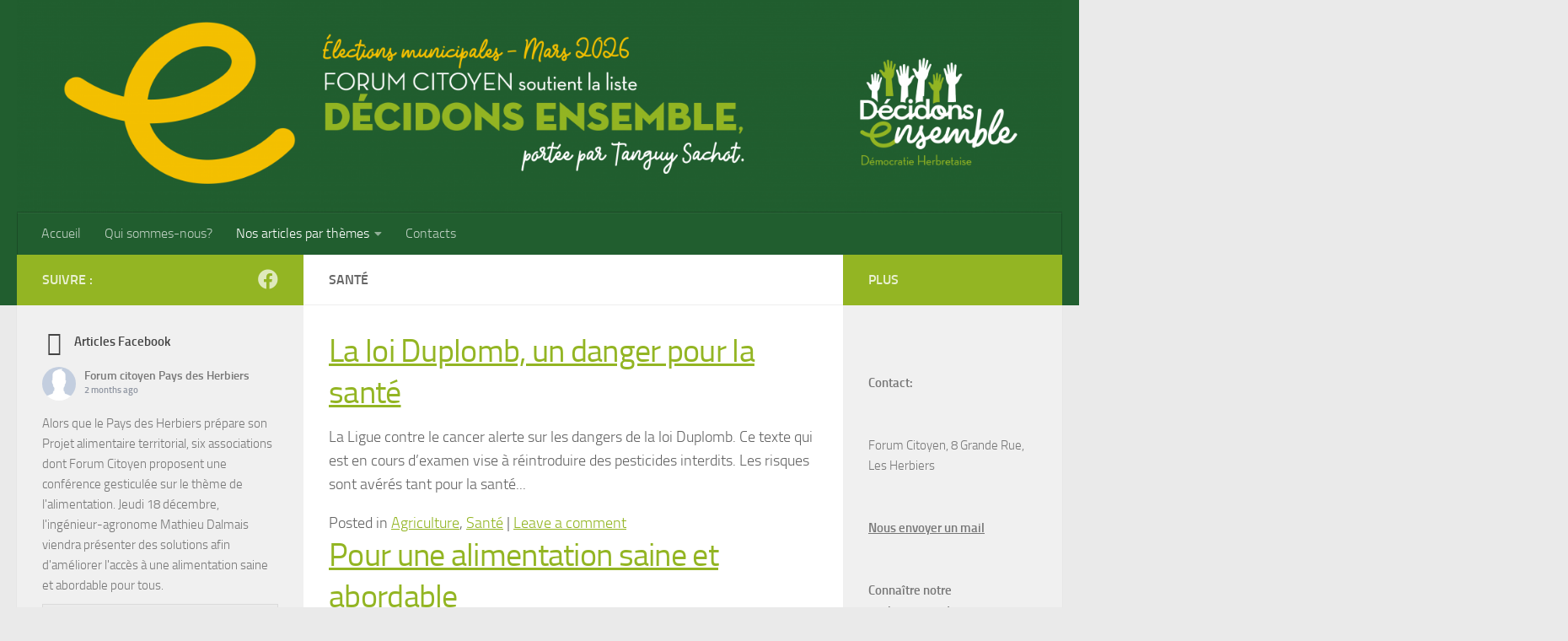

--- FILE ---
content_type: text/html; charset=UTF-8
request_url: https://forum-citoyen.fr/sante/
body_size: 22624
content:
<!DOCTYPE html>
<html class="no-js" lang="fr-FR">
<head>
  <meta charset="UTF-8">
  <meta name="viewport" content="width=device-width, initial-scale=1.0">
  <link rel="profile" href="https://gmpg.org/xfn/11" />
  <link rel="pingback" href="https://forum-citoyen.fr/xmlrpc.php">

  <title>Santé &#8211; Forum Citoyen</title>
<meta name='robots' content='max-image-preview:large' />
<script>document.documentElement.className = document.documentElement.className.replace("no-js","js");</script>
<link rel='dns-prefetch' href='//maxcdn.bootstrapcdn.com' />
<link rel="alternate" type="application/rss+xml" title="Forum Citoyen &raquo; Flux" href="https://forum-citoyen.fr/feed/" />
<link rel="alternate" type="application/rss+xml" title="Forum Citoyen &raquo; Flux des commentaires" href="https://forum-citoyen.fr/comments/feed/" />
<link rel="alternate" title="oEmbed (JSON)" type="application/json+oembed" href="https://forum-citoyen.fr/wp-json/oembed/1.0/embed?url=https%3A%2F%2Fforum-citoyen.fr%2Fsante%2F" />
<link rel="alternate" title="oEmbed (XML)" type="text/xml+oembed" href="https://forum-citoyen.fr/wp-json/oembed/1.0/embed?url=https%3A%2F%2Fforum-citoyen.fr%2Fsante%2F&#038;format=xml" />
<style id='wp-img-auto-sizes-contain-inline-css'>
img:is([sizes=auto i],[sizes^="auto," i]){contain-intrinsic-size:3000px 1500px}
/*# sourceURL=wp-img-auto-sizes-contain-inline-css */
</style>
<style id='wp-emoji-styles-inline-css'>

	img.wp-smiley, img.emoji {
		display: inline !important;
		border: none !important;
		box-shadow: none !important;
		height: 1em !important;
		width: 1em !important;
		margin: 0 0.07em !important;
		vertical-align: -0.1em !important;
		background: none !important;
		padding: 0 !important;
	}
/*# sourceURL=wp-emoji-styles-inline-css */
</style>
<style id='wp-block-library-inline-css'>
:root{--wp-block-synced-color:#7a00df;--wp-block-synced-color--rgb:122,0,223;--wp-bound-block-color:var(--wp-block-synced-color);--wp-editor-canvas-background:#ddd;--wp-admin-theme-color:#007cba;--wp-admin-theme-color--rgb:0,124,186;--wp-admin-theme-color-darker-10:#006ba1;--wp-admin-theme-color-darker-10--rgb:0,107,160.5;--wp-admin-theme-color-darker-20:#005a87;--wp-admin-theme-color-darker-20--rgb:0,90,135;--wp-admin-border-width-focus:2px}@media (min-resolution:192dpi){:root{--wp-admin-border-width-focus:1.5px}}.wp-element-button{cursor:pointer}:root .has-very-light-gray-background-color{background-color:#eee}:root .has-very-dark-gray-background-color{background-color:#313131}:root .has-very-light-gray-color{color:#eee}:root .has-very-dark-gray-color{color:#313131}:root .has-vivid-green-cyan-to-vivid-cyan-blue-gradient-background{background:linear-gradient(135deg,#00d084,#0693e3)}:root .has-purple-crush-gradient-background{background:linear-gradient(135deg,#34e2e4,#4721fb 50%,#ab1dfe)}:root .has-hazy-dawn-gradient-background{background:linear-gradient(135deg,#faaca8,#dad0ec)}:root .has-subdued-olive-gradient-background{background:linear-gradient(135deg,#fafae1,#67a671)}:root .has-atomic-cream-gradient-background{background:linear-gradient(135deg,#fdd79a,#004a59)}:root .has-nightshade-gradient-background{background:linear-gradient(135deg,#330968,#31cdcf)}:root .has-midnight-gradient-background{background:linear-gradient(135deg,#020381,#2874fc)}:root{--wp--preset--font-size--normal:16px;--wp--preset--font-size--huge:42px}.has-regular-font-size{font-size:1em}.has-larger-font-size{font-size:2.625em}.has-normal-font-size{font-size:var(--wp--preset--font-size--normal)}.has-huge-font-size{font-size:var(--wp--preset--font-size--huge)}.has-text-align-center{text-align:center}.has-text-align-left{text-align:left}.has-text-align-right{text-align:right}.has-fit-text{white-space:nowrap!important}#end-resizable-editor-section{display:none}.aligncenter{clear:both}.items-justified-left{justify-content:flex-start}.items-justified-center{justify-content:center}.items-justified-right{justify-content:flex-end}.items-justified-space-between{justify-content:space-between}.screen-reader-text{border:0;clip-path:inset(50%);height:1px;margin:-1px;overflow:hidden;padding:0;position:absolute;width:1px;word-wrap:normal!important}.screen-reader-text:focus{background-color:#ddd;clip-path:none;color:#444;display:block;font-size:1em;height:auto;left:5px;line-height:normal;padding:15px 23px 14px;text-decoration:none;top:5px;width:auto;z-index:100000}html :where(.has-border-color){border-style:solid}html :where([style*=border-top-color]){border-top-style:solid}html :where([style*=border-right-color]){border-right-style:solid}html :where([style*=border-bottom-color]){border-bottom-style:solid}html :where([style*=border-left-color]){border-left-style:solid}html :where([style*=border-width]){border-style:solid}html :where([style*=border-top-width]){border-top-style:solid}html :where([style*=border-right-width]){border-right-style:solid}html :where([style*=border-bottom-width]){border-bottom-style:solid}html :where([style*=border-left-width]){border-left-style:solid}html :where(img[class*=wp-image-]){height:auto;max-width:100%}:where(figure){margin:0 0 1em}html :where(.is-position-sticky){--wp-admin--admin-bar--position-offset:var(--wp-admin--admin-bar--height,0px)}@media screen and (max-width:600px){html :where(.is-position-sticky){--wp-admin--admin-bar--position-offset:0px}}

/*# sourceURL=wp-block-library-inline-css */
</style><style id='wp-block-paragraph-inline-css'>
.is-small-text{font-size:.875em}.is-regular-text{font-size:1em}.is-large-text{font-size:2.25em}.is-larger-text{font-size:3em}.has-drop-cap:not(:focus):first-letter{float:left;font-size:8.4em;font-style:normal;font-weight:100;line-height:.68;margin:.05em .1em 0 0;text-transform:uppercase}body.rtl .has-drop-cap:not(:focus):first-letter{float:none;margin-left:.1em}p.has-drop-cap.has-background{overflow:hidden}:root :where(p.has-background){padding:1.25em 2.375em}:where(p.has-text-color:not(.has-link-color)) a{color:inherit}p.has-text-align-left[style*="writing-mode:vertical-lr"],p.has-text-align-right[style*="writing-mode:vertical-rl"]{rotate:180deg}
/*# sourceURL=https://forum-citoyen.fr/wp-includes/blocks/paragraph/style.min.css */
</style>
<style id='global-styles-inline-css'>
:root{--wp--preset--aspect-ratio--square: 1;--wp--preset--aspect-ratio--4-3: 4/3;--wp--preset--aspect-ratio--3-4: 3/4;--wp--preset--aspect-ratio--3-2: 3/2;--wp--preset--aspect-ratio--2-3: 2/3;--wp--preset--aspect-ratio--16-9: 16/9;--wp--preset--aspect-ratio--9-16: 9/16;--wp--preset--color--black: #000000;--wp--preset--color--cyan-bluish-gray: #abb8c3;--wp--preset--color--white: #ffffff;--wp--preset--color--pale-pink: #f78da7;--wp--preset--color--vivid-red: #cf2e2e;--wp--preset--color--luminous-vivid-orange: #ff6900;--wp--preset--color--luminous-vivid-amber: #fcb900;--wp--preset--color--light-green-cyan: #7bdcb5;--wp--preset--color--vivid-green-cyan: #00d084;--wp--preset--color--pale-cyan-blue: #8ed1fc;--wp--preset--color--vivid-cyan-blue: #0693e3;--wp--preset--color--vivid-purple: #9b51e0;--wp--preset--gradient--vivid-cyan-blue-to-vivid-purple: linear-gradient(135deg,rgb(6,147,227) 0%,rgb(155,81,224) 100%);--wp--preset--gradient--light-green-cyan-to-vivid-green-cyan: linear-gradient(135deg,rgb(122,220,180) 0%,rgb(0,208,130) 100%);--wp--preset--gradient--luminous-vivid-amber-to-luminous-vivid-orange: linear-gradient(135deg,rgb(252,185,0) 0%,rgb(255,105,0) 100%);--wp--preset--gradient--luminous-vivid-orange-to-vivid-red: linear-gradient(135deg,rgb(255,105,0) 0%,rgb(207,46,46) 100%);--wp--preset--gradient--very-light-gray-to-cyan-bluish-gray: linear-gradient(135deg,rgb(238,238,238) 0%,rgb(169,184,195) 100%);--wp--preset--gradient--cool-to-warm-spectrum: linear-gradient(135deg,rgb(74,234,220) 0%,rgb(151,120,209) 20%,rgb(207,42,186) 40%,rgb(238,44,130) 60%,rgb(251,105,98) 80%,rgb(254,248,76) 100%);--wp--preset--gradient--blush-light-purple: linear-gradient(135deg,rgb(255,206,236) 0%,rgb(152,150,240) 100%);--wp--preset--gradient--blush-bordeaux: linear-gradient(135deg,rgb(254,205,165) 0%,rgb(254,45,45) 50%,rgb(107,0,62) 100%);--wp--preset--gradient--luminous-dusk: linear-gradient(135deg,rgb(255,203,112) 0%,rgb(199,81,192) 50%,rgb(65,88,208) 100%);--wp--preset--gradient--pale-ocean: linear-gradient(135deg,rgb(255,245,203) 0%,rgb(182,227,212) 50%,rgb(51,167,181) 100%);--wp--preset--gradient--electric-grass: linear-gradient(135deg,rgb(202,248,128) 0%,rgb(113,206,126) 100%);--wp--preset--gradient--midnight: linear-gradient(135deg,rgb(2,3,129) 0%,rgb(40,116,252) 100%);--wp--preset--font-size--small: 13px;--wp--preset--font-size--medium: 20px;--wp--preset--font-size--large: 36px;--wp--preset--font-size--x-large: 42px;--wp--preset--spacing--20: 0.44rem;--wp--preset--spacing--30: 0.67rem;--wp--preset--spacing--40: 1rem;--wp--preset--spacing--50: 1.5rem;--wp--preset--spacing--60: 2.25rem;--wp--preset--spacing--70: 3.38rem;--wp--preset--spacing--80: 5.06rem;--wp--preset--shadow--natural: 6px 6px 9px rgba(0, 0, 0, 0.2);--wp--preset--shadow--deep: 12px 12px 50px rgba(0, 0, 0, 0.4);--wp--preset--shadow--sharp: 6px 6px 0px rgba(0, 0, 0, 0.2);--wp--preset--shadow--outlined: 6px 6px 0px -3px rgb(255, 255, 255), 6px 6px rgb(0, 0, 0);--wp--preset--shadow--crisp: 6px 6px 0px rgb(0, 0, 0);}:where(.is-layout-flex){gap: 0.5em;}:where(.is-layout-grid){gap: 0.5em;}body .is-layout-flex{display: flex;}.is-layout-flex{flex-wrap: wrap;align-items: center;}.is-layout-flex > :is(*, div){margin: 0;}body .is-layout-grid{display: grid;}.is-layout-grid > :is(*, div){margin: 0;}:where(.wp-block-columns.is-layout-flex){gap: 2em;}:where(.wp-block-columns.is-layout-grid){gap: 2em;}:where(.wp-block-post-template.is-layout-flex){gap: 1.25em;}:where(.wp-block-post-template.is-layout-grid){gap: 1.25em;}.has-black-color{color: var(--wp--preset--color--black) !important;}.has-cyan-bluish-gray-color{color: var(--wp--preset--color--cyan-bluish-gray) !important;}.has-white-color{color: var(--wp--preset--color--white) !important;}.has-pale-pink-color{color: var(--wp--preset--color--pale-pink) !important;}.has-vivid-red-color{color: var(--wp--preset--color--vivid-red) !important;}.has-luminous-vivid-orange-color{color: var(--wp--preset--color--luminous-vivid-orange) !important;}.has-luminous-vivid-amber-color{color: var(--wp--preset--color--luminous-vivid-amber) !important;}.has-light-green-cyan-color{color: var(--wp--preset--color--light-green-cyan) !important;}.has-vivid-green-cyan-color{color: var(--wp--preset--color--vivid-green-cyan) !important;}.has-pale-cyan-blue-color{color: var(--wp--preset--color--pale-cyan-blue) !important;}.has-vivid-cyan-blue-color{color: var(--wp--preset--color--vivid-cyan-blue) !important;}.has-vivid-purple-color{color: var(--wp--preset--color--vivid-purple) !important;}.has-black-background-color{background-color: var(--wp--preset--color--black) !important;}.has-cyan-bluish-gray-background-color{background-color: var(--wp--preset--color--cyan-bluish-gray) !important;}.has-white-background-color{background-color: var(--wp--preset--color--white) !important;}.has-pale-pink-background-color{background-color: var(--wp--preset--color--pale-pink) !important;}.has-vivid-red-background-color{background-color: var(--wp--preset--color--vivid-red) !important;}.has-luminous-vivid-orange-background-color{background-color: var(--wp--preset--color--luminous-vivid-orange) !important;}.has-luminous-vivid-amber-background-color{background-color: var(--wp--preset--color--luminous-vivid-amber) !important;}.has-light-green-cyan-background-color{background-color: var(--wp--preset--color--light-green-cyan) !important;}.has-vivid-green-cyan-background-color{background-color: var(--wp--preset--color--vivid-green-cyan) !important;}.has-pale-cyan-blue-background-color{background-color: var(--wp--preset--color--pale-cyan-blue) !important;}.has-vivid-cyan-blue-background-color{background-color: var(--wp--preset--color--vivid-cyan-blue) !important;}.has-vivid-purple-background-color{background-color: var(--wp--preset--color--vivid-purple) !important;}.has-black-border-color{border-color: var(--wp--preset--color--black) !important;}.has-cyan-bluish-gray-border-color{border-color: var(--wp--preset--color--cyan-bluish-gray) !important;}.has-white-border-color{border-color: var(--wp--preset--color--white) !important;}.has-pale-pink-border-color{border-color: var(--wp--preset--color--pale-pink) !important;}.has-vivid-red-border-color{border-color: var(--wp--preset--color--vivid-red) !important;}.has-luminous-vivid-orange-border-color{border-color: var(--wp--preset--color--luminous-vivid-orange) !important;}.has-luminous-vivid-amber-border-color{border-color: var(--wp--preset--color--luminous-vivid-amber) !important;}.has-light-green-cyan-border-color{border-color: var(--wp--preset--color--light-green-cyan) !important;}.has-vivid-green-cyan-border-color{border-color: var(--wp--preset--color--vivid-green-cyan) !important;}.has-pale-cyan-blue-border-color{border-color: var(--wp--preset--color--pale-cyan-blue) !important;}.has-vivid-cyan-blue-border-color{border-color: var(--wp--preset--color--vivid-cyan-blue) !important;}.has-vivid-purple-border-color{border-color: var(--wp--preset--color--vivid-purple) !important;}.has-vivid-cyan-blue-to-vivid-purple-gradient-background{background: var(--wp--preset--gradient--vivid-cyan-blue-to-vivid-purple) !important;}.has-light-green-cyan-to-vivid-green-cyan-gradient-background{background: var(--wp--preset--gradient--light-green-cyan-to-vivid-green-cyan) !important;}.has-luminous-vivid-amber-to-luminous-vivid-orange-gradient-background{background: var(--wp--preset--gradient--luminous-vivid-amber-to-luminous-vivid-orange) !important;}.has-luminous-vivid-orange-to-vivid-red-gradient-background{background: var(--wp--preset--gradient--luminous-vivid-orange-to-vivid-red) !important;}.has-very-light-gray-to-cyan-bluish-gray-gradient-background{background: var(--wp--preset--gradient--very-light-gray-to-cyan-bluish-gray) !important;}.has-cool-to-warm-spectrum-gradient-background{background: var(--wp--preset--gradient--cool-to-warm-spectrum) !important;}.has-blush-light-purple-gradient-background{background: var(--wp--preset--gradient--blush-light-purple) !important;}.has-blush-bordeaux-gradient-background{background: var(--wp--preset--gradient--blush-bordeaux) !important;}.has-luminous-dusk-gradient-background{background: var(--wp--preset--gradient--luminous-dusk) !important;}.has-pale-ocean-gradient-background{background: var(--wp--preset--gradient--pale-ocean) !important;}.has-electric-grass-gradient-background{background: var(--wp--preset--gradient--electric-grass) !important;}.has-midnight-gradient-background{background: var(--wp--preset--gradient--midnight) !important;}.has-small-font-size{font-size: var(--wp--preset--font-size--small) !important;}.has-medium-font-size{font-size: var(--wp--preset--font-size--medium) !important;}.has-large-font-size{font-size: var(--wp--preset--font-size--large) !important;}.has-x-large-font-size{font-size: var(--wp--preset--font-size--x-large) !important;}
/*# sourceURL=global-styles-inline-css */
</style>

<style id='classic-theme-styles-inline-css'>
/*! This file is auto-generated */
.wp-block-button__link{color:#fff;background-color:#32373c;border-radius:9999px;box-shadow:none;text-decoration:none;padding:calc(.667em + 2px) calc(1.333em + 2px);font-size:1.125em}.wp-block-file__button{background:#32373c;color:#fff;text-decoration:none}
/*# sourceURL=/wp-includes/css/classic-themes.min.css */
</style>
<link rel='stylesheet' id='contact-form-7-css' href='https://forum-citoyen.fr/wp-content/plugins/contact-form-7/includes/css/styles.css?ver=6.1.4' media='all' />
<link rel='stylesheet' id='cff-css' href='https://forum-citoyen.fr/wp-content/plugins/custom-facebook-feed/assets/css/cff-style.min.css?ver=4.3.4' media='all' />
<link rel='stylesheet' id='sb-font-awesome-css' href='https://maxcdn.bootstrapcdn.com/font-awesome/4.7.0/css/font-awesome.min.css?ver=6.9' media='all' />
<link rel='stylesheet' id='hueman-main-style-css' href='https://forum-citoyen.fr/wp-content/themes/hueman/assets/front/css/main.min.css?ver=3.7.27' media='all' />
<style id='hueman-main-style-inline-css'>
body { font-size:1.00rem; }@media only screen and (min-width: 720px) {
        .nav > li { font-size:1.00rem; }
      }::selection { background-color: #93b523; }
::-moz-selection { background-color: #93b523; }a,a>span.hu-external::after,.themeform label .required,#flexslider-featured .flex-direction-nav .flex-next:hover,#flexslider-featured .flex-direction-nav .flex-prev:hover,.post-hover:hover .post-title a,.post-title a:hover,.sidebar.s1 .post-nav li a:hover i,.content .post-nav li a:hover i,.post-related a:hover,.sidebar.s1 .widget_rss ul li a,#footer .widget_rss ul li a,.sidebar.s1 .widget_calendar a,#footer .widget_calendar a,.sidebar.s1 .alx-tab .tab-item-category a,.sidebar.s1 .alx-posts .post-item-category a,.sidebar.s1 .alx-tab li:hover .tab-item-title a,.sidebar.s1 .alx-tab li:hover .tab-item-comment a,.sidebar.s1 .alx-posts li:hover .post-item-title a,#footer .alx-tab .tab-item-category a,#footer .alx-posts .post-item-category a,#footer .alx-tab li:hover .tab-item-title a,#footer .alx-tab li:hover .tab-item-comment a,#footer .alx-posts li:hover .post-item-title a,.comment-tabs li.active a,.comment-awaiting-moderation,.child-menu a:hover,.child-menu .current_page_item > a,.wp-pagenavi a{ color: #93b523; }input[type="submit"],.themeform button[type="submit"],.sidebar.s1 .sidebar-top,.sidebar.s1 .sidebar-toggle,#flexslider-featured .flex-control-nav li a.flex-active,.post-tags a:hover,.sidebar.s1 .widget_calendar caption,#footer .widget_calendar caption,.author-bio .bio-avatar:after,.commentlist li.bypostauthor > .comment-body:after,.commentlist li.comment-author-admin > .comment-body:after{ background-color: #93b523; }.post-format .format-container { border-color: #93b523; }.sidebar.s1 .alx-tabs-nav li.active a,#footer .alx-tabs-nav li.active a,.comment-tabs li.active a,.wp-pagenavi a:hover,.wp-pagenavi a:active,.wp-pagenavi span.current{ border-bottom-color: #93b523!important; }.sidebar.s2 .post-nav li a:hover i,
.sidebar.s2 .widget_rss ul li a,
.sidebar.s2 .widget_calendar a,
.sidebar.s2 .alx-tab .tab-item-category a,
.sidebar.s2 .alx-posts .post-item-category a,
.sidebar.s2 .alx-tab li:hover .tab-item-title a,
.sidebar.s2 .alx-tab li:hover .tab-item-comment a,
.sidebar.s2 .alx-posts li:hover .post-item-title a { color: #93b523; }
.sidebar.s2 .sidebar-top,.sidebar.s2 .sidebar-toggle,.post-comments,.jp-play-bar,.jp-volume-bar-value,.sidebar.s2 .widget_calendar caption{ background-color: #93b523; }.sidebar.s2 .alx-tabs-nav li.active a { border-bottom-color: #93b523; }
.post-comments::before { border-right-color: #93b523; }
      .search-expand,
              #nav-topbar.nav-container { background-color: #215e2f}@media only screen and (min-width: 720px) {
                #nav-topbar .nav ul { background-color: #215e2f; }
              }.is-scrolled #header .nav-container.desktop-sticky,
              .is-scrolled #header .search-expand { background-color: #215e2f; background-color: rgba(33,94,47,0.90) }.is-scrolled .topbar-transparent #nav-topbar.desktop-sticky .nav ul { background-color: #215e2f; background-color: rgba(33,94,47,0.95) }#header { background-color: #215e2f; }
@media only screen and (min-width: 720px) {
  #nav-header .nav ul { background-color: #215e2f; }
}
        #header #nav-mobile { background-color: #f4c000; }.is-scrolled #header #nav-mobile { background-color: #f4c000; background-color: rgba(244,192,0,0.90) }#nav-header.nav-container, #main-header-search .search-expand { background-color: #215e2f; }
@media only screen and (min-width: 720px) {
  #nav-header .nav ul { background-color: #215e2f; }
}
        body { background-color: #eaeaea; }
/*# sourceURL=hueman-main-style-inline-css */
</style>
<link rel='stylesheet' id='hueman-font-awesome-css' href='https://forum-citoyen.fr/wp-content/themes/hueman/assets/front/css/font-awesome.min.css?ver=3.7.27' media='all' />
<link rel='stylesheet' id='dashicons-css' href='https://forum-citoyen.fr/wp-includes/css/dashicons.min.css?ver=6.9' media='all' />
<link rel='stylesheet' id='my-calendar-lists-css' href='https://forum-citoyen.fr/wp-content/plugins/my-calendar/css/list-presets.css?ver=3.7.2' media='all' />
<link rel='stylesheet' id='my-calendar-reset-css' href='https://forum-citoyen.fr/wp-content/plugins/my-calendar/css/reset.css?ver=3.7.2' media='all' />
<link rel='stylesheet' id='my-calendar-style-css' href='https://forum-citoyen.fr/wp-content/plugins/my-calendar/styles/twentytwentytwo.css?ver=3.7.2-twentytwentytwo-css' media='all' />
<style id='my-calendar-style-inline-css'>

/* Styles by My Calendar - Joe Dolson https://www.joedolson.com/ */

.my-calendar-modal .event-title svg { background-color: #243f82; padding: 3px; }
.mc-main .mc_general .event-title, .mc-main .mc_general .event-title a { background: #243f82 !important; color: #ffffff !important; }
.mc-main .mc_general .event-title button { background: #243f82 !important; color: #ffffff !important; }
.mc-main span.mc_general { color: #243f82; }
.mc-main .mc_general .event-title a:hover, .mc-main .mc_general .event-title a:focus { background: #000c4f !important;}
.mc-main .mc_general .event-title button:hover, .mc-main .mc_general .event-title button:focus { background: #000c4f !important;}
.mc-main, .mc-event, .my-calendar-modal, .my-calendar-modal-overlay, .mc-event-list {--primary-dark: #313233; --primary-light: #fff; --secondary-light: #fff; --secondary-dark: #000; --highlight-dark: #666; --highlight-light: #efefef; --close-button: #b32d2e; --search-highlight-bg: #f5e6ab; --main-background: transparent; --main-color: inherit; --navbar-background: transparent; --nav-button-bg: #fff; --nav-button-color: #313233; --nav-button-border: #313233; --nav-input-border: #313233; --nav-input-background: #fff; --nav-input-color: #313233; --grid-cell-border: #0000001f; --grid-header-border: #313233; --grid-header-color: #313233; --grid-weekend-color: #313233; --grid-header-bg: transparent; --grid-weekend-bg: transparent; --grid-cell-background: transparent; --current-day-border: #313233; --current-day-color: #313233; --current-day-bg: transparent; --date-has-events-bg: #313233; --date-has-events-color: #f6f7f7; --calendar-heading: clamp( 1.125rem, 24px, 2.5rem ); --event-title: clamp( 1.25rem, 24px, 2.5rem ); --grid-date: 16px; --grid-date-heading: clamp( .75rem, 16px, 1.5rem ); --modal-title: 1.5rem; --navigation-controls: clamp( .75rem, 16px, 1.5rem ); --card-heading: 1.125rem; --list-date: 1.25rem; --author-card: clamp( .75rem, 14px, 1.5rem); --single-event-title: clamp( 1.25rem, 24px, 2.5rem ); --mini-time-text: clamp( .75rem, 14px 1.25rem ); --list-event-date: 1.25rem; --list-event-title: 1.2rem; --grid-max-width: 1260px; --main-margin: 0 auto; --list-preset-border-color: #000000; --list-preset-stripe-background: rgba( 0,0,0,.04 ); --list-preset-date-badge-background: #000; --list-preset-date-badge-color: #fff; --list-preset-background: transparent; --category-mc_general: #243f82; }
/*# sourceURL=my-calendar-style-inline-css */
</style>
<script src="https://forum-citoyen.fr/wp-includes/js/jquery/jquery.min.js?ver=3.7.1" id="jquery-core-js"></script>
<script src="https://forum-citoyen.fr/wp-includes/js/jquery/jquery-migrate.min.js?ver=3.4.1" id="jquery-migrate-js"></script>
<link rel="https://api.w.org/" href="https://forum-citoyen.fr/wp-json/" /><link rel="alternate" title="JSON" type="application/json" href="https://forum-citoyen.fr/wp-json/wp/v2/pages/1161" /><link rel="EditURI" type="application/rsd+xml" title="RSD" href="https://forum-citoyen.fr/xmlrpc.php?rsd" />
<meta name="generator" content="WordPress 6.9" />
<link rel="canonical" href="https://forum-citoyen.fr/sante/" />
<link rel='shortlink' href='https://forum-citoyen.fr/?p=1161' />
    <link rel="preload" as="font" type="font/woff2" href="https://forum-citoyen.fr/wp-content/themes/hueman/assets/front/webfonts/fa-brands-400.woff2?v=5.15.2" crossorigin="anonymous"/>
    <link rel="preload" as="font" type="font/woff2" href="https://forum-citoyen.fr/wp-content/themes/hueman/assets/front/webfonts/fa-regular-400.woff2?v=5.15.2" crossorigin="anonymous"/>
    <link rel="preload" as="font" type="font/woff2" href="https://forum-citoyen.fr/wp-content/themes/hueman/assets/front/webfonts/fa-solid-900.woff2?v=5.15.2" crossorigin="anonymous"/>
  <link rel="preload" as="font" type="font/woff" href="https://forum-citoyen.fr/wp-content/themes/hueman/assets/front/fonts/titillium-light-webfont.woff" crossorigin="anonymous"/>
<link rel="preload" as="font" type="font/woff" href="https://forum-citoyen.fr/wp-content/themes/hueman/assets/front/fonts/titillium-lightitalic-webfont.woff" crossorigin="anonymous"/>
<link rel="preload" as="font" type="font/woff" href="https://forum-citoyen.fr/wp-content/themes/hueman/assets/front/fonts/titillium-regular-webfont.woff" crossorigin="anonymous"/>
<link rel="preload" as="font" type="font/woff" href="https://forum-citoyen.fr/wp-content/themes/hueman/assets/front/fonts/titillium-regularitalic-webfont.woff" crossorigin="anonymous"/>
<link rel="preload" as="font" type="font/woff" href="https://forum-citoyen.fr/wp-content/themes/hueman/assets/front/fonts/titillium-semibold-webfont.woff" crossorigin="anonymous"/>
<style>
  /*  base : fonts
/* ------------------------------------ */
body { font-family: "Titillium", Arial, sans-serif; }
@font-face {
  font-family: 'Titillium';
  src: url('https://forum-citoyen.fr/wp-content/themes/hueman/assets/front/fonts/titillium-light-webfont.eot');
  src: url('https://forum-citoyen.fr/wp-content/themes/hueman/assets/front/fonts/titillium-light-webfont.svg#titillium-light-webfont') format('svg'),
     url('https://forum-citoyen.fr/wp-content/themes/hueman/assets/front/fonts/titillium-light-webfont.eot?#iefix') format('embedded-opentype'),
     url('https://forum-citoyen.fr/wp-content/themes/hueman/assets/front/fonts/titillium-light-webfont.woff') format('woff'),
     url('https://forum-citoyen.fr/wp-content/themes/hueman/assets/front/fonts/titillium-light-webfont.ttf') format('truetype');
  font-weight: 300;
  font-style: normal;
}
@font-face {
  font-family: 'Titillium';
  src: url('https://forum-citoyen.fr/wp-content/themes/hueman/assets/front/fonts/titillium-lightitalic-webfont.eot');
  src: url('https://forum-citoyen.fr/wp-content/themes/hueman/assets/front/fonts/titillium-lightitalic-webfont.svg#titillium-lightitalic-webfont') format('svg'),
     url('https://forum-citoyen.fr/wp-content/themes/hueman/assets/front/fonts/titillium-lightitalic-webfont.eot?#iefix') format('embedded-opentype'),
     url('https://forum-citoyen.fr/wp-content/themes/hueman/assets/front/fonts/titillium-lightitalic-webfont.woff') format('woff'),
     url('https://forum-citoyen.fr/wp-content/themes/hueman/assets/front/fonts/titillium-lightitalic-webfont.ttf') format('truetype');
  font-weight: 300;
  font-style: italic;
}
@font-face {
  font-family: 'Titillium';
  src: url('https://forum-citoyen.fr/wp-content/themes/hueman/assets/front/fonts/titillium-regular-webfont.eot');
  src: url('https://forum-citoyen.fr/wp-content/themes/hueman/assets/front/fonts/titillium-regular-webfont.svg#titillium-regular-webfont') format('svg'),
     url('https://forum-citoyen.fr/wp-content/themes/hueman/assets/front/fonts/titillium-regular-webfont.eot?#iefix') format('embedded-opentype'),
     url('https://forum-citoyen.fr/wp-content/themes/hueman/assets/front/fonts/titillium-regular-webfont.woff') format('woff'),
     url('https://forum-citoyen.fr/wp-content/themes/hueman/assets/front/fonts/titillium-regular-webfont.ttf') format('truetype');
  font-weight: 400;
  font-style: normal;
}
@font-face {
  font-family: 'Titillium';
  src: url('https://forum-citoyen.fr/wp-content/themes/hueman/assets/front/fonts/titillium-regularitalic-webfont.eot');
  src: url('https://forum-citoyen.fr/wp-content/themes/hueman/assets/front/fonts/titillium-regularitalic-webfont.svg#titillium-regular-webfont') format('svg'),
     url('https://forum-citoyen.fr/wp-content/themes/hueman/assets/front/fonts/titillium-regularitalic-webfont.eot?#iefix') format('embedded-opentype'),
     url('https://forum-citoyen.fr/wp-content/themes/hueman/assets/front/fonts/titillium-regularitalic-webfont.woff') format('woff'),
     url('https://forum-citoyen.fr/wp-content/themes/hueman/assets/front/fonts/titillium-regularitalic-webfont.ttf') format('truetype');
  font-weight: 400;
  font-style: italic;
}
@font-face {
    font-family: 'Titillium';
    src: url('https://forum-citoyen.fr/wp-content/themes/hueman/assets/front/fonts/titillium-semibold-webfont.eot');
    src: url('https://forum-citoyen.fr/wp-content/themes/hueman/assets/front/fonts/titillium-semibold-webfont.svg#titillium-semibold-webfont') format('svg'),
         url('https://forum-citoyen.fr/wp-content/themes/hueman/assets/front/fonts/titillium-semibold-webfont.eot?#iefix') format('embedded-opentype'),
         url('https://forum-citoyen.fr/wp-content/themes/hueman/assets/front/fonts/titillium-semibold-webfont.woff') format('woff'),
         url('https://forum-citoyen.fr/wp-content/themes/hueman/assets/front/fonts/titillium-semibold-webfont.ttf') format('truetype');
  font-weight: 600;
  font-style: normal;
}
</style>
  <!--[if lt IE 9]>
<script src="https://forum-citoyen.fr/wp-content/themes/hueman/assets/front/js/ie/html5shiv-printshiv.min.js"></script>
<script src="https://forum-citoyen.fr/wp-content/themes/hueman/assets/front/js/ie/selectivizr.js"></script>
<![endif]-->
</head>

<body class="wp-singular page-template-default page page-id-1161 wp-embed-responsive wp-theme-hueman col-3cm full-width header-desktop-sticky header-mobile-sticky hueman-3-7-27 chrome">
<div id="wrapper">
  <a class="screen-reader-text skip-link" href="#content">Skip to content</a>
  
  <header id="header" class="top-menu-mobile-on one-mobile-menu top_menu header-ads-desktop  topbar-transparent has-header-img">
        <nav class="nav-container group mobile-menu mobile-sticky no-menu-assigned" id="nav-mobile" data-menu-id="header-1">
  <div class="mobile-title-logo-in-header"><p class="site-title">                  <a class="custom-logo-link" href="https://forum-citoyen.fr/" rel="home" title="Forum Citoyen | Page d'accueil">Forum Citoyen</a>                </p></div>
        
                    <!-- <div class="ham__navbar-toggler collapsed" aria-expanded="false">
          <div class="ham__navbar-span-wrapper">
            <span class="ham-toggler-menu__span"></span>
          </div>
        </div> -->
        <button class="ham__navbar-toggler-two collapsed" title="Menu" aria-expanded="false">
          <span class="ham__navbar-span-wrapper">
            <span class="line line-1"></span>
            <span class="line line-2"></span>
            <span class="line line-3"></span>
          </span>
        </button>
            
      <div class="nav-text"></div>
      <div class="nav-wrap container">
                  <ul class="nav container-inner group mobile-search">
                            <li>
                  <form role="search" method="get" class="search-form" action="https://forum-citoyen.fr/">
				<label>
					<span class="screen-reader-text">Rechercher :</span>
					<input type="search" class="search-field" placeholder="Rechercher…" value="" name="s" />
				</label>
				<input type="submit" class="search-submit" value="Rechercher" />
			</form>                </li>
                      </ul>
                <ul id="menu-menu-principal" class="nav container-inner group"><li id="menu-item-1554" class="menu-item menu-item-type-custom menu-item-object-custom menu-item-home menu-item-1554"><a href="https://forum-citoyen.fr/">Accueil</a></li>
<li id="menu-item-1559" class="menu-item menu-item-type-post_type menu-item-object-page menu-item-1559"><a href="https://forum-citoyen.fr/qui-sommes-nous/">Qui sommes-nous?</a></li>
<li id="menu-item-1555" class="menu-item menu-item-type-custom menu-item-object-custom current-menu-ancestor current-menu-parent menu-item-has-children menu-item-1555"><a>Nos articles par thèmes</a>
<ul class="sub-menu">
	<li id="menu-item-1557" class="menu-item menu-item-type-post_type menu-item-object-page menu-item-1557"><a href="https://forum-citoyen.fr/agriculture/">Agriculture</a></li>
	<li id="menu-item-1569" class="menu-item menu-item-type-post_type menu-item-object-page menu-item-1569"><a href="https://forum-citoyen.fr/amenagement-du-territoire/">Aménagement du territoire</a></li>
	<li id="menu-item-1565" class="menu-item menu-item-type-post_type menu-item-object-page menu-item-1565"><a href="https://forum-citoyen.fr/association/">Association</a></li>
	<li id="menu-item-1563" class="menu-item menu-item-type-post_type menu-item-object-page menu-item-1563"><a href="https://forum-citoyen.fr/budget/">Budget</a></li>
	<li id="menu-item-1562" class="menu-item menu-item-type-post_type menu-item-object-page menu-item-1562"><a href="https://forum-citoyen.fr/centre-ville/">Centre ville</a></li>
	<li id="menu-item-1556" class="menu-item menu-item-type-post_type menu-item-object-page menu-item-1556"><a href="https://forum-citoyen.fr/developpement-durable-2/">Développement durable</a></li>
	<li id="menu-item-1568" class="menu-item menu-item-type-post_type menu-item-object-page menu-item-1568"><a href="https://forum-citoyen.fr/lintercommunalite/">L’intercommunalité</a></li>
	<li id="menu-item-1566" class="menu-item menu-item-type-post_type menu-item-object-page menu-item-1566"><a href="https://forum-citoyen.fr/communes/">Communes</a></li>
	<li id="menu-item-1564" class="menu-item menu-item-type-post_type menu-item-object-page menu-item-1564"><a href="https://forum-citoyen.fr/communiques/">Communiqués</a></li>
	<li id="menu-item-1560" class="menu-item menu-item-type-post_type menu-item-object-page menu-item-1560"><a href="https://forum-citoyen.fr/culture/">Culture</a></li>
	<li id="menu-item-1571" class="menu-item menu-item-type-post_type menu-item-object-page menu-item-1571"><a href="https://forum-citoyen.fr/democratie-locale/">Démocratie locale</a></li>
	<li id="menu-item-1572" class="menu-item menu-item-type-post_type menu-item-object-page menu-item-1572"><a href="https://forum-citoyen.fr/divers/">Divers</a></li>
	<li id="menu-item-1570" class="menu-item menu-item-type-post_type menu-item-object-page menu-item-1570"><a href="https://forum-citoyen.fr/economie/">Economie</a></li>
	<li id="menu-item-1586" class="menu-item menu-item-type-post_type menu-item-object-page menu-item-1586"><a href="https://forum-citoyen.fr/energie/">Energie</a></li>
	<li id="menu-item-1558" class="menu-item menu-item-type-post_type menu-item-object-page menu-item-1558"><a href="https://forum-citoyen.fr/environnement/">Environnement</a></li>
	<li id="menu-item-1582" class="menu-item menu-item-type-post_type menu-item-object-page menu-item-1582"><a href="https://forum-citoyen.fr/ideologie-2/">Idéologie</a></li>
	<li id="menu-item-1584" class="menu-item menu-item-type-post_type menu-item-object-page menu-item-1584"><a href="https://forum-citoyen.fr/immigration/">Immigration</a></li>
	<li id="menu-item-1583" class="menu-item menu-item-type-post_type menu-item-object-page menu-item-1583"><a href="https://forum-citoyen.fr/jeunes/">Jeunes</a></li>
	<li id="menu-item-1581" class="menu-item menu-item-type-post_type menu-item-object-page menu-item-1581"><a href="https://forum-citoyen.fr/les-communes/">Les communes</a></li>
	<li id="menu-item-1580" class="menu-item menu-item-type-post_type menu-item-object-page menu-item-1580"><a href="https://forum-citoyen.fr/logement/">Logement</a></li>
	<li id="menu-item-1579" class="menu-item menu-item-type-post_type menu-item-object-page current-menu-item page_item page-item-1161 current_page_item menu-item-1579"><a href="https://forum-citoyen.fr/sante/" aria-current="page">Santé</a></li>
	<li id="menu-item-1578" class="menu-item menu-item-type-post_type menu-item-object-page menu-item-1578"><a href="https://forum-citoyen.fr/scolaire/">scolaire</a></li>
	<li id="menu-item-1577" class="menu-item menu-item-type-post_type menu-item-object-page menu-item-1577"><a href="https://forum-citoyen.fr/securite/">Sécurité</a></li>
	<li id="menu-item-1576" class="menu-item menu-item-type-post_type menu-item-object-page menu-item-1576"><a href="https://forum-citoyen.fr/sport/">Sport</a></li>
	<li id="menu-item-1585" class="menu-item menu-item-type-post_type menu-item-object-page menu-item-1585"><a href="https://forum-citoyen.fr/transport/">Transport</a></li>
	<li id="menu-item-1575" class="menu-item menu-item-type-post_type menu-item-object-page menu-item-1575"><a href="https://forum-citoyen.fr/tribune-comcom/">Tribune ComCom</a></li>
	<li id="menu-item-1574" class="menu-item menu-item-type-post_type menu-item-object-page menu-item-1574"><a href="https://forum-citoyen.fr/tribune-les-herbiers/">Tribune les Herbiers</a></li>
	<li id="menu-item-1573" class="menu-item menu-item-type-post_type menu-item-object-page menu-item-1573"><a href="https://forum-citoyen.fr/vie-politique/">Vie politique</a></li>
</ul>
</li>
<li id="menu-item-1567" class="menu-item menu-item-type-post_type menu-item-object-page menu-item-1567"><a href="https://forum-citoyen.fr/contacts/">Contacts</a></li>
</ul>      </div>
</nav><!--/#nav-topbar-->  
  
  <div class="container group">
        <div class="container-inner">

                <div id="header-image-wrap">
              <div class="group hu-pad central-header-zone">
                                                  </div>

              <a href="https://forum-citoyen.fr/" rel="home"><img src="https://forum-citoyen.fr/wp-content/uploads/2026/01/bandeau-decidons-ensemble-scaled.png" width="2560" height="520" alt="" class="new-site-image" srcset="https://forum-citoyen.fr/wp-content/uploads/2026/01/bandeau-decidons-ensemble-scaled.png 2560w, https://forum-citoyen.fr/wp-content/uploads/2026/01/bandeau-decidons-ensemble-300x61.png 300w, https://forum-citoyen.fr/wp-content/uploads/2026/01/bandeau-decidons-ensemble-1024x208.png 1024w, https://forum-citoyen.fr/wp-content/uploads/2026/01/bandeau-decidons-ensemble-768x156.png 768w, https://forum-citoyen.fr/wp-content/uploads/2026/01/bandeau-decidons-ensemble-1536x312.png 1536w, https://forum-citoyen.fr/wp-content/uploads/2026/01/bandeau-decidons-ensemble-2048x416.png 2048w" sizes="(max-width: 2560px) 100vw, 2560px" decoding="async" fetchpriority="high" /></a>          </div>
      
                <nav class="nav-container group desktop-menu " id="nav-header" data-menu-id="header-2">
    <div class="nav-text"><!-- put your mobile menu text here --></div>

  <div class="nav-wrap container">
        <ul id="menu-menu-principal-1" class="nav container-inner group"><li class="menu-item menu-item-type-custom menu-item-object-custom menu-item-home menu-item-1554"><a href="https://forum-citoyen.fr/">Accueil</a></li>
<li class="menu-item menu-item-type-post_type menu-item-object-page menu-item-1559"><a href="https://forum-citoyen.fr/qui-sommes-nous/">Qui sommes-nous?</a></li>
<li class="menu-item menu-item-type-custom menu-item-object-custom current-menu-ancestor current-menu-parent menu-item-has-children menu-item-1555"><a>Nos articles par thèmes</a>
<ul class="sub-menu">
	<li class="menu-item menu-item-type-post_type menu-item-object-page menu-item-1557"><a href="https://forum-citoyen.fr/agriculture/">Agriculture</a></li>
	<li class="menu-item menu-item-type-post_type menu-item-object-page menu-item-1569"><a href="https://forum-citoyen.fr/amenagement-du-territoire/">Aménagement du territoire</a></li>
	<li class="menu-item menu-item-type-post_type menu-item-object-page menu-item-1565"><a href="https://forum-citoyen.fr/association/">Association</a></li>
	<li class="menu-item menu-item-type-post_type menu-item-object-page menu-item-1563"><a href="https://forum-citoyen.fr/budget/">Budget</a></li>
	<li class="menu-item menu-item-type-post_type menu-item-object-page menu-item-1562"><a href="https://forum-citoyen.fr/centre-ville/">Centre ville</a></li>
	<li class="menu-item menu-item-type-post_type menu-item-object-page menu-item-1556"><a href="https://forum-citoyen.fr/developpement-durable-2/">Développement durable</a></li>
	<li class="menu-item menu-item-type-post_type menu-item-object-page menu-item-1568"><a href="https://forum-citoyen.fr/lintercommunalite/">L’intercommunalité</a></li>
	<li class="menu-item menu-item-type-post_type menu-item-object-page menu-item-1566"><a href="https://forum-citoyen.fr/communes/">Communes</a></li>
	<li class="menu-item menu-item-type-post_type menu-item-object-page menu-item-1564"><a href="https://forum-citoyen.fr/communiques/">Communiqués</a></li>
	<li class="menu-item menu-item-type-post_type menu-item-object-page menu-item-1560"><a href="https://forum-citoyen.fr/culture/">Culture</a></li>
	<li class="menu-item menu-item-type-post_type menu-item-object-page menu-item-1571"><a href="https://forum-citoyen.fr/democratie-locale/">Démocratie locale</a></li>
	<li class="menu-item menu-item-type-post_type menu-item-object-page menu-item-1572"><a href="https://forum-citoyen.fr/divers/">Divers</a></li>
	<li class="menu-item menu-item-type-post_type menu-item-object-page menu-item-1570"><a href="https://forum-citoyen.fr/economie/">Economie</a></li>
	<li class="menu-item menu-item-type-post_type menu-item-object-page menu-item-1586"><a href="https://forum-citoyen.fr/energie/">Energie</a></li>
	<li class="menu-item menu-item-type-post_type menu-item-object-page menu-item-1558"><a href="https://forum-citoyen.fr/environnement/">Environnement</a></li>
	<li class="menu-item menu-item-type-post_type menu-item-object-page menu-item-1582"><a href="https://forum-citoyen.fr/ideologie-2/">Idéologie</a></li>
	<li class="menu-item menu-item-type-post_type menu-item-object-page menu-item-1584"><a href="https://forum-citoyen.fr/immigration/">Immigration</a></li>
	<li class="menu-item menu-item-type-post_type menu-item-object-page menu-item-1583"><a href="https://forum-citoyen.fr/jeunes/">Jeunes</a></li>
	<li class="menu-item menu-item-type-post_type menu-item-object-page menu-item-1581"><a href="https://forum-citoyen.fr/les-communes/">Les communes</a></li>
	<li class="menu-item menu-item-type-post_type menu-item-object-page menu-item-1580"><a href="https://forum-citoyen.fr/logement/">Logement</a></li>
	<li class="menu-item menu-item-type-post_type menu-item-object-page current-menu-item page_item page-item-1161 current_page_item menu-item-1579"><a href="https://forum-citoyen.fr/sante/" aria-current="page">Santé</a></li>
	<li class="menu-item menu-item-type-post_type menu-item-object-page menu-item-1578"><a href="https://forum-citoyen.fr/scolaire/">scolaire</a></li>
	<li class="menu-item menu-item-type-post_type menu-item-object-page menu-item-1577"><a href="https://forum-citoyen.fr/securite/">Sécurité</a></li>
	<li class="menu-item menu-item-type-post_type menu-item-object-page menu-item-1576"><a href="https://forum-citoyen.fr/sport/">Sport</a></li>
	<li class="menu-item menu-item-type-post_type menu-item-object-page menu-item-1585"><a href="https://forum-citoyen.fr/transport/">Transport</a></li>
	<li class="menu-item menu-item-type-post_type menu-item-object-page menu-item-1575"><a href="https://forum-citoyen.fr/tribune-comcom/">Tribune ComCom</a></li>
	<li class="menu-item menu-item-type-post_type menu-item-object-page menu-item-1574"><a href="https://forum-citoyen.fr/tribune-les-herbiers/">Tribune les Herbiers</a></li>
	<li class="menu-item menu-item-type-post_type menu-item-object-page menu-item-1573"><a href="https://forum-citoyen.fr/vie-politique/">Vie politique</a></li>
</ul>
</li>
<li class="menu-item menu-item-type-post_type menu-item-object-page menu-item-1567"><a href="https://forum-citoyen.fr/contacts/">Contacts</a></li>
</ul>  </div>
</nav><!--/#nav-header-->      
    </div><!--/.container-inner-->
      </div><!--/.container-->

</header><!--/#header-->
  
  <div class="container" id="page">
    <div class="container-inner">
            <div class="main">
        <div class="main-inner group">
          
              <main class="content" id="content">
              <div class="page-title hu-pad group">
          	    		<h1>Santé</h1>
    	
    </div><!--/.page-title-->
          <div class="hu-pad group">
            
  <article class="group post-1161 page type-page status-publish hentry">

    
    <div class="entry themeform">
      
<!-- NOTE: If you need to make changes to this file, copy it to your current theme's main
	directory so your changes won't be overwritten when the plugin is upgraded. -->

<!-- Post Wrap Start-->
<div class="post hentry ivycat-post">

	<!-- 	This outputs the post TITLE -->
	<h2 class="entry-title"><a href="https://forum-citoyen.fr/la-loi-duplomb-un-danger-pour-la-sante/">La loi Duplomb, un danger pour la santé</a></h2>

	<!-- 	This outputs the post EXCERPT.  To display full content including images and html,
		replace the_excerpt(); with the_content();  below. -->
	<div class="entry-summary">
		<p>La Ligue contre le cancer alerte sur les dangers de la loi Duplomb. Ce texte qui est en cours d&rsquo;examen vise à réintroduire des pesticides interdits. Les risques sont avérés tant pour la santé&#46;&#46;&#46;</p>
	</div>

	<!--	This outputs the post META information -->
	<div class="entry-utility">
					<span class="cat-links">
				<span class="entry-utility-prep entry-utility-prep-cat-links">Posted in</span> <a href="https://forum-citoyen.fr/category/agriculture/" rel="category tag">Agriculture</a>, <a href="https://forum-citoyen.fr/category/sante/" rel="category tag">Santé</a>			</span>
			<span class="meta-sep">|</span>
						<span class="comments-link">
			<a href="https://forum-citoyen.fr/la-loi-duplomb-un-danger-pour-la-sante/#respond">Leave a comment</a>		</span>
			</div>
</div>
<!-- // Post Wrap End -->

<!-- NOTE: If you need to make changes to this file, copy it to your current theme's main
	directory so your changes won't be overwritten when the plugin is upgraded. -->

<!-- Post Wrap Start-->
<div class="post hentry ivycat-post">

	<!-- 	This outputs the post TITLE -->
	<h2 class="entry-title"><a href="https://forum-citoyen.fr/pour-une-alimentation-saine-et-abordable/">Pour une alimentation saine et abordable</a></h2>

	<!-- 	This outputs the post EXCERPT.  To display full content including images and html,
		replace the_excerpt(); with the_content();  below. -->
	<div class="entry-summary">
		<p>Chaque jour, la recherche médicale vient confirmer ce que nous savons tous sans trop oser nous l’avouer : notre santé passe par notre alimentation ! Mais nous avons constaté, lors du Conseil communautaire du 2 juillet&#46;&#46;&#46;</p>
	</div>

	<!--	This outputs the post META information -->
	<div class="entry-utility">
					<span class="cat-links">
				<span class="entry-utility-prep entry-utility-prep-cat-links">Posted in</span> <a href="https://forum-citoyen.fr/category/agriculture/" rel="category tag">Agriculture</a>, <a href="https://forum-citoyen.fr/category/sante/" rel="category tag">Santé</a>			</span>
			<span class="meta-sep">|</span>
						<span class="comments-link">
			<a href="https://forum-citoyen.fr/pour-une-alimentation-saine-et-abordable/#respond">Leave a comment</a>		</span>
			</div>
</div>
<!-- // Post Wrap End -->

<!-- NOTE: If you need to make changes to this file, copy it to your current theme's main
	directory so your changes won't be overwritten when the plugin is upgraded. -->

<!-- Post Wrap Start-->
<div class="post hentry ivycat-post">

	<!-- 	This outputs the post TITLE -->
	<h2 class="entry-title"><a href="https://forum-citoyen.fr/pollution-de-leau-un-enjeu-societal/">Pollution de l’eau : un enjeu sociétal</a></h2>

	<!-- 	This outputs the post EXCERPT.  To display full content including images and html,
		replace the_excerpt(); with the_content();  below. -->
	<div class="entry-summary">
		<p>En novembre 2022, au cinéma le Grand Lux, le documentariste montacutain Daniel Brenon présentait SOS Sèvre Nantaise. Il reprenait les propos de la Direction régionale de l’environnement (DREAL)&nbsp;: «&nbsp;La Sèvre Nantaise et ses affluents&#46;&#46;&#46;</p>
	</div>

	<!--	This outputs the post META information -->
	<div class="entry-utility">
					<span class="cat-links">
				<span class="entry-utility-prep entry-utility-prep-cat-links">Posted in</span> <a href="https://forum-citoyen.fr/category/agriculture/" rel="category tag">Agriculture</a>, <a href="https://forum-citoyen.fr/category/economie/" rel="category tag">Economie</a>, <a href="https://forum-citoyen.fr/category/environnement/" rel="category tag">Environnement</a>, <a href="https://forum-citoyen.fr/category/sante/" rel="category tag">Santé</a>, <a href="https://forum-citoyen.fr/category/social/" rel="category tag">Social</a>			</span>
			<span class="meta-sep">|</span>
						<span class="comments-link">
			<a href="https://forum-citoyen.fr/pollution-de-leau-un-enjeu-societal/#respond">Leave a comment</a>		</span>
			</div>
</div>
<!-- // Post Wrap End -->

<!-- NOTE: If you need to make changes to this file, copy it to your current theme's main
	directory so your changes won't be overwritten when the plugin is upgraded. -->

<!-- Post Wrap Start-->
<div class="post hentry ivycat-post">

	<!-- 	This outputs the post TITLE -->
	<h2 class="entry-title"><a href="https://forum-citoyen.fr/parlons-deurope/">Parlons d&rsquo;Europe !</a></h2>

	<!-- 	This outputs the post EXCERPT.  To display full content including images and html,
		replace the_excerpt(); with the_content();  below. -->
	<div class="entry-summary">
		<p>A l&rsquo;approche des élections européennes (le 9 juin prochain), l&rsquo;association Forum citoyen du Pays des Herbiers propose un débat sur l&rsquo;avenir de l&rsquo;Europe Le mardi 28 mai, à 20h, salle du Pontreau, Ardelay, Les&#46;&#46;&#46;</p>
	</div>

	<!--	This outputs the post META information -->
	<div class="entry-utility">
					<span class="cat-links">
				<span class="entry-utility-prep entry-utility-prep-cat-links">Posted in</span> <a href="https://forum-citoyen.fr/category/environnement/" rel="category tag">Environnement</a>, <a href="https://forum-citoyen.fr/category/immigration/" rel="category tag">Immigration</a>, <a href="https://forum-citoyen.fr/category/sante/" rel="category tag">Santé</a>, <a href="https://forum-citoyen.fr/category/securite/" rel="category tag">Sécurité</a>, <a href="https://forum-citoyen.fr/category/social/" rel="category tag">Social</a>			</span>
			<span class="meta-sep">|</span>
						<span class="comments-link">
			<a href="https://forum-citoyen.fr/parlons-deurope/#respond">Leave a comment</a>		</span>
			</div>
</div>
<!-- // Post Wrap End -->

<!-- NOTE: If you need to make changes to this file, copy it to your current theme's main
	directory so your changes won't be overwritten when the plugin is upgraded. -->

<!-- Post Wrap Start-->
<div class="post hentry ivycat-post">

	<!-- 	This outputs the post TITLE -->
	<h2 class="entry-title"><a href="https://forum-citoyen.fr/conseil-communautaire-du-3-avril-2024/">Conseil communautaire du 3 avril 2024</a></h2>

	<!-- 	This outputs the post EXCERPT.  To display full content including images and html,
		replace the_excerpt(); with the_content();  below. -->
	<div class="entry-summary">
		<p>Vous trouverez ci-dessous les principales interventions de nos élu.es à l&rsquo;occasion de ce conseil. Acquisition du domaine du Boistissandeau avant l&rsquo;estimation Nous souhaiterions mieux cerner les conséquences financières de l’acquisition du domaine du Boistissandeau.&#46;&#46;&#46;</p>
	</div>

	<!--	This outputs the post META information -->
	<div class="entry-utility">
					<span class="cat-links">
				<span class="entry-utility-prep entry-utility-prep-cat-links">Posted in</span> <a href="https://forum-citoyen.fr/category/budget/" rel="category tag">Budget</a>, <a href="https://forum-citoyen.fr/category/communaute-ce-communes/" rel="category tag">Communauté ce communes</a>, <a href="https://forum-citoyen.fr/category/environnement/developpement-durable/" rel="category tag">Développement durable</a>, <a href="https://forum-citoyen.fr/category/environnement/energie/" rel="category tag">Energie</a>, <a href="https://forum-citoyen.fr/category/logement/" rel="category tag">Logement</a>, <a href="https://forum-citoyen.fr/category/sante/" rel="category tag">Santé</a>, <a href="https://forum-citoyen.fr/category/environnement/transport/" rel="category tag">Transport</a>			</span>
			<span class="meta-sep">|</span>
						<span class="comments-link">
			<a href="https://forum-citoyen.fr/conseil-communautaire-du-3-avril-2024/#respond">Leave a comment</a>		</span>
			</div>
</div>
<!-- // Post Wrap End -->

<!-- NOTE: If you need to make changes to this file, copy it to your current theme's main
	directory so your changes won't be overwritten when the plugin is upgraded. -->

<!-- Post Wrap Start-->
<div class="post hentry ivycat-post">

	<!-- 	This outputs the post TITLE -->
	<h2 class="entry-title"><a href="https://forum-citoyen.fr/la-fabrique-des-pandemies-le-film/">« La fabrique des pandémies », le film</a></h2>

	<!-- 	This outputs the post EXCERPT.  To display full content including images and html,
		replace the_excerpt(); with the_content();  below. -->
	<div class="entry-summary">
		<p>Marie-Monique Robin, journaliste, réalisatrice, présentera son nouveau film aux Herbiers, le mercredi 7 juin 2023, à 20h. Marie-Monique Robin est lauréate du prix Albert-Londres. Elle a réalisé de nombreux documentaires et est l&rsquo;autrice de plusieurs&#46;&#46;&#46;</p>
	</div>

	<!--	This outputs the post META information -->
	<div class="entry-utility">
					<span class="cat-links">
				<span class="entry-utility-prep entry-utility-prep-cat-links">Posted in</span> <a href="https://forum-citoyen.fr/category/agriculture/" rel="category tag">Agriculture</a>, <a href="https://forum-citoyen.fr/category/environnement/" rel="category tag">Environnement</a>, <a href="https://forum-citoyen.fr/category/sante/" rel="category tag">Santé</a>			</span>
			<span class="meta-sep">|</span>
						<span class="comments-link">
			<a href="https://forum-citoyen.fr/la-fabrique-des-pandemies-le-film/#comments">2 Comments</a>		</span>
			</div>
</div>
<!-- // Post Wrap End -->

<!-- NOTE: If you need to make changes to this file, copy it to your current theme's main
	directory so your changes won't be overwritten when the plugin is upgraded. -->

<!-- Post Wrap Start-->
<div class="post hentry ivycat-post">

	<!-- 	This outputs the post TITLE -->
	<h2 class="entry-title"><a href="https://forum-citoyen.fr/cuisine-centrale-suite/">Cuisine centrale (suite)</a></h2>

	<!-- 	This outputs the post EXCERPT.  To display full content including images and html,
		replace the_excerpt(); with the_content();  below. -->
	<div class="entry-summary">
		<p>Voici quelques remarques et interrogations de nos élus, lors du conseil municipal des Herbiers du 12 décembre 2022, au sujet de la cuisine centrale. Laquelle dorénavant assurera la production et la livraison de repas,&#46;&#46;&#46;</p>
	</div>

	<!--	This outputs the post META information -->
	<div class="entry-utility">
					<span class="cat-links">
				<span class="entry-utility-prep entry-utility-prep-cat-links">Posted in</span> <a href="https://forum-citoyen.fr/category/communes0/herbiers1/" rel="category tag">Les Herbiers</a>, <a href="https://forum-citoyen.fr/category/sante/" rel="category tag">Santé</a>, <a href="https://forum-citoyen.fr/category/scolaire/" rel="category tag">scolaire</a>			</span>
			<span class="meta-sep">|</span>
						<span class="comments-link">
			<a href="https://forum-citoyen.fr/cuisine-centrale-suite/#respond">Leave a comment</a>		</span>
			</div>
</div>
<!-- // Post Wrap End -->

<!-- NOTE: If you need to make changes to this file, copy it to your current theme's main
	directory so your changes won't be overwritten when the plugin is upgraded. -->

<!-- Post Wrap Start-->
<div class="post hentry ivycat-post">

	<!-- 	This outputs the post TITLE -->
	<h2 class="entry-title"><a href="https://forum-citoyen.fr/que-nous-mijote-la-cuisine-centrale/"><strong>Que nous mijote la cuisine centrale ?</strong></a></h2>

	<!-- 	This outputs the post EXCERPT.  To display full content including images and html,
		replace the_excerpt(); with the_content();  below. -->
	<div class="entry-summary">
		<p>Une absence de communication L’information quant à l’existence d’un projet de cuisine centrale a été largement répandue. Mais pour ce qui est des infos sur sa mise en place et son fonctionnement, pour les&#46;&#46;&#46;</p>
	</div>

	<!--	This outputs the post META information -->
	<div class="entry-utility">
					<span class="cat-links">
				<span class="entry-utility-prep entry-utility-prep-cat-links">Posted in</span> <a href="https://forum-citoyen.fr/category/sante/" rel="category tag">Santé</a>, <a href="https://forum-citoyen.fr/category/scolaire/" rel="category tag">scolaire</a>, <a href="https://forum-citoyen.fr/category/social/" rel="category tag">Social</a>			</span>
			<span class="meta-sep">|</span>
						<span class="comments-link">
			<a href="https://forum-citoyen.fr/que-nous-mijote-la-cuisine-centrale/#respond">Leave a comment</a>		</span>
			</div>
</div>
<!-- // Post Wrap End -->

<!-- NOTE: If you need to make changes to this file, copy it to your current theme's main
	directory so your changes won't be overwritten when the plugin is upgraded. -->

<!-- Post Wrap Start-->
<div class="post hentry ivycat-post">

	<!-- 	This outputs the post TITLE -->
	<h2 class="entry-title"><a href="https://forum-citoyen.fr/politique-sanitaire-et-sociale-representants-des-usagers-planning-familial-feminicides-besoins-des-assos/">Politique sanitaire et sociale : représentants des usagers, planning familial, féminicides, besoins des assos&#8230;</a></h2>

	<!-- 	This outputs the post EXCERPT.  To display full content including images and html,
		replace the_excerpt(); with the_content();  below. -->
	<div class="entry-summary">
		<p>Déclaration de Julie Mariel à l&rsquo;occasion du conseil communautaire du 24 mars 2021. Le Contrat Local de Santé et la Convention Territoriale Globale mutualisés dans le Plan Local Unique Santé Social (PLUSS) sont deux&#46;&#46;&#46;</p>
	</div>

	<!--	This outputs the post META information -->
	<div class="entry-utility">
					<span class="cat-links">
				<span class="entry-utility-prep entry-utility-prep-cat-links">Posted in</span> <a href="https://forum-citoyen.fr/category/communaute-ce-communes/" rel="category tag">Communauté ce communes</a>, <a href="https://forum-citoyen.fr/category/sante/" rel="category tag">Santé</a>, <a href="https://forum-citoyen.fr/category/social/" rel="category tag">Social</a>			</span>
			<span class="meta-sep">|</span>
						<span class="comments-link">
			<a href="https://forum-citoyen.fr/politique-sanitaire-et-sociale-representants-des-usagers-planning-familial-feminicides-besoins-des-assos/#respond">Leave a comment</a>		</span>
			</div>
</div>
<!-- // Post Wrap End -->

<!-- NOTE: If you need to make changes to this file, copy it to your current theme's main
	directory so your changes won't be overwritten when the plugin is upgraded. -->

<!-- Post Wrap Start-->
<div class="post hentry ivycat-post">

	<!-- 	This outputs the post TITLE -->
	<h2 class="entry-title"><a href="https://forum-citoyen.fr/le-manque-de-medecins/">Le manque de médecins</a></h2>

	<!-- 	This outputs the post EXCERPT.  To display full content including images and html,
		replace the_excerpt(); with the_content();  below. -->
	<div class="entry-summary">
		<p>Intervention de Julie Mariel lors de la séance du conseil communautaire du 17 février 2021, à l&rsquo;occasion du débat d&rsquo;orientation budgétaire. Merci pour votre présentation. Ce rapport d’orientations budgétaires soulève deux questions&nbsp;: l’une plutôt&#46;&#46;&#46;</p>
	</div>

	<!--	This outputs the post META information -->
	<div class="entry-utility">
					<span class="cat-links">
				<span class="entry-utility-prep entry-utility-prep-cat-links">Posted in</span> <a href="https://forum-citoyen.fr/category/communaute-ce-communes/" rel="category tag">Communauté ce communes</a>, <a href="https://forum-citoyen.fr/category/divers/" rel="category tag">Divers</a>, <a href="https://forum-citoyen.fr/category/sante/" rel="category tag">Santé</a>			</span>
			<span class="meta-sep">|</span>
						<span class="comments-link">
			<a href="https://forum-citoyen.fr/le-manque-de-medecins/#respond">Leave a comment</a>		</span>
			</div>
</div>
<!-- // Post Wrap End -->

      <nav class="pagination group">
              </nav><!--/.pagination-->
      <div class="clear"></div>
    </div><!--/.entry-->

  </article>

  
          </div><!--/.hu-pad-->
            </main><!--/.content-->
          

	<div class="sidebar s1 collapsed" data-position="left" data-layout="col-3cm" data-sb-id="s1">

		<button class="sidebar-toggle" title="Étendre la colonne latérale"><i class="fas sidebar-toggle-arrows"></i></button>

		<div class="sidebar-content">

			           			<div class="sidebar-top group">
                        <p>Suivre :</p>                    <ul class="social-links"><li><a rel="nofollow noopener noreferrer" class="social-tooltip"  title="Suivez-nous sur Facebook" aria-label="Suivez-nous sur Facebook" href="https://www.facebook.com/people/Forum-citoyen-Pays-des-Herbiers/100064848184004/" target="_blank" ><i class="fab fa-facebook"></i></a></li></ul>  			</div>
			
			
			
			<div id="block-5" class="widget widget_block"><div class="cff-wrapper">	<h3 class="cff-header  cff-outside" >
		<span class="fa fab fa-facebook-square"  style="font-size:28px;"  aria-hidden="true"></span>
		<span class="header-text">Articles Facebook</span>
	</h3>
<div class="cff-wrapper-ctn " ><div id="cff"  class="cff cff-list-container  cff-default-styles  cff-mob-cols-1 cff-tab-cols-1"   style="width:100%;"   data-char="400" ><div class="cff-posts-wrap"><div id="cff_574169805987920_1276419481196313" class="cff-item cff-link-item author-forum-citoyen-pays-des-herbiers"  style="border-bottom: 1px solid #ddd;">
	<div class="cff-author">
	<div class="cff-author-text">
					<div class="cff-page-name cff-author-date" >
				<a href="https://facebook.com/574169805987920" target="_blank" rel="nofollow noopener" >Forum citoyen Pays des Herbiers</a>
				<span class="cff-story"> </span>
			</div>
			
<p class="cff-date" > 2 months ago </p>
			</div>
	<div class="cff-author-img " data-avatar="https://scontent-fra3-1.xx.fbcdn.net/v/t39.30808-1/423160925_786163296888603_7736996283239566900_n.jpg?stp=c0.182.1476.1476a_cp0_dst-jpg_s50x50_tt6&#038;_nc_cat=101&#038;ccb=1-7&#038;_nc_sid=f907e8&#038;_nc_ohc=mbMRD9nP9gAQ7kNvwHAy5et&#038;_nc_oc=AdlL7r3tjrHptf4WjthP3Wij1TzslYsYtRVnAU5aQQol_zFhRIndZmU35LITpQal09w&#038;_nc_zt=24&#038;_nc_ht=scontent-fra3-1.xx&#038;edm=AKIiGfEEAAAA&#038;_nc_gid=pN3rhmf4ye_dkhIJNc9nYw&#038;_nc_tpa=Q5bMBQFej8XNLzv_u4ObzCQiSUiktL-P9b-rFX5_PSD8YgjW4XAOwdYUXqTxsQ1zZNyFf0yFUszbZsK5hg&#038;oh=00_Afqktkfau5pbAA6RCSdUVQif8AciaU06zSkkMICZ8cfORw&#038;oe=697F054A">
		<a href="https://facebook.com/574169805987920" target="_blank" rel="nofollow noopener" ><img decoding="async" src="https://scontent-fra3-1.xx.fbcdn.net/v/t39.30808-1/423160925_786163296888603_7736996283239566900_n.jpg?stp=c0.182.1476.1476a_cp0_dst-jpg_s50x50_tt6&#038;_nc_cat=101&#038;ccb=1-7&#038;_nc_sid=f907e8&#038;_nc_ohc=mbMRD9nP9gAQ7kNvwHAy5et&#038;_nc_oc=AdlL7r3tjrHptf4WjthP3Wij1TzslYsYtRVnAU5aQQol_zFhRIndZmU35LITpQal09w&#038;_nc_zt=24&#038;_nc_ht=scontent-fra3-1.xx&#038;edm=AKIiGfEEAAAA&#038;_nc_gid=pN3rhmf4ye_dkhIJNc9nYw&#038;_nc_tpa=Q5bMBQFej8XNLzv_u4ObzCQiSUiktL-P9b-rFX5_PSD8YgjW4XAOwdYUXqTxsQ1zZNyFf0yFUszbZsK5hg&#038;oh=00_Afqktkfau5pbAA6RCSdUVQif8AciaU06zSkkMICZ8cfORw&#038;oe=697F054A" title="Forum citoyen Pays des Herbiers" alt="Forum citoyen Pays des Herbiers" width=40 height=40 onerror="this.style.display='none'"></a>
	</div>
</div>

<div class="cff-post-text" >
	<span class="cff-text" data-color="">
		Alors que le Pays des Herbiers prépare son Projet alimentaire territorial, six associations dont Forum Citoyen proposent une conférence gesticulée sur le thème de l&#039;alimentation. Jeudi 18 décembre, l&#039;ingénieur-agronome Mathieu Dalmais viendra présenter des solutions afin d&#039;améliorer l&#039;accès à une alimentation saine et abordable pour tous.			</span>
	<span class="cff-expand">... <a href="#" style="color: #"><span class="cff-more">See More</span><span class="cff-less">See Less</span></a></span>

</div>


<div class="cff-shared-link " >
	<div class="cff-text-link cff-no-image">
					<p class="cff-link-title" >
				<a href="https://facebook.com/574169805987920" target="_blank"  rel="nofollow noopener noreferrer" style="color:#;">Ce contenu n’est pas disponible actuellement</a>
			</p>
		
		
					<span class="cff-post-desc" >Ce problème vient généralement du fait que le propriétaire ne l’a partagé qu’avec un petit groupe de personnes, a modifié qui pouvait le voir ou l’a supprimé.</span>
		
	</div>
</div>

	<div class="cff-post-links">
					<a class="cff-viewpost-facebook" href="https://www.facebook.com/574169805987920/posts/1276419481196313" title="View on Facebook" target="_blank" rel="nofollow noopener" >View on Facebook</a>
							<div class="cff-share-container">
									<span class="cff-dot" >&middot;</span>
								<a class="cff-share-link" href="https://www.facebook.com/sharer/sharer.php?u=https%3A%2F%2Fwww.facebook.com%2F574169805987920%2Fposts%2F1276419481196313" title="Share" >Share</a>
				<p class="cff-share-tooltip">
											<a href="https://www.facebook.com/sharer/sharer.php?u=https%3A%2F%2Fwww.facebook.com%2F574169805987920%2Fposts%2F1276419481196313" target="_blank" rel="noopener noreferrer" class="cff-facebook-icon">
							<span class="fa fab fa-facebook-square" aria-hidden="true"></span>
							<span class="cff-screenreader">Partager sur Facebook</span>
						</a>
											<a href="https://twitter.com/intent/tweet?text=https%3A%2F%2Fwww.facebook.com%2F574169805987920%2Fposts%2F1276419481196313" target="_blank" rel="noopener noreferrer" class="cff-twitter-icon">
							<span class="fa fab fa-twitter" aria-hidden="true"></span>
							<span class="cff-screenreader">Partager sur Twitter</span>
						</a>
											<a href="https://www.linkedin.com/shareArticle?mini=true&#038;url=https%3A%2F%2Fwww.facebook.com%2F574169805987920%2Fposts%2F1276419481196313&#038;title=%09%09%09Alors%20que%20le%20Pays%20des%20Herbiers%20pr%C3%A9pare%20son%20Projet%20alimentaire%20territorial%2C%20six%20associations%20dont%20Forum%20Citoyen%20proposent%20une%20conf%C3%A9rence%20gesticul%C3%A9e%20sur%20le%20th%C3%A8me%20de%20l%26%23039%3Balimentation.%20Jeudi%2018%20d%C3%A9cembre%2C%20l%26%23039%3Bing%C3%A9nieur-agronome%20Mathieu%20Dalmais%20viendra%20pr%C3%A9senter%20des%20solutions%20afin%20d%26%23039%3Bam%C3%A9liorer%20l%26%23039%3Bacc%C3%A8s%20%C3%A0%20une%20alimentation%20saine%20et%20abordable%20pour%20tous.%09%09%09%09" target="_blank" rel="noopener noreferrer" class="cff-linkedin-icon">
							<span class="fa fab fa-linkedin" aria-hidden="true"></span>
							<span class="cff-screenreader">Partager sur LinkedIn</span>
						</a>
											<a href="mailto:?subject=Facebook&#038;body=https%3A%2F%2Fwww.facebook.com%2F574169805987920%2Fposts%2F1276419481196313%20-%20%0A%0A%09%0A%09%09Alors%20que%20le%20Pays%20des%20Herbiers%20pr%C3%A9pare%20son%20Projet%20alimentaire%20territorial%2C%20six%20associations%20dont%20Forum%20Citoyen%20proposent%20une%20conf%C3%A9rence%20gesticul%C3%A9e%20sur%20le%20th%C3%A8me%20de%20l%26%23039%3Balimentation.%20Jeudi%2018%20d%C3%A9cembre%2C%20l%26%23039%3Bing%C3%A9nieur-agronome%20Mathieu%20Dalmais%20viendra%20pr%C3%A9senter%20des%20solutions%20afin%20d%26%23039%3Bam%C3%A9liorer%20l%26%23039%3Bacc%C3%A8s%20%C3%A0%20une%20alimentation%20saine%20et%20abordable%20pour%20tous.%09%09%09%0A%09" target="_blank" rel="noopener noreferrer" class="cff-email-icon">
							<span class="fa fab fa-envelope" aria-hidden="true"></span>
							<span class="cff-screenreader">Partager par email</span>
						</a>
									</p>
			</div>
			</div>
	</div>



<div id="cff_574169805987920_999713192200278" class="cff-item cff-photo-post author-forum-citoyen-pays-des-herbiers"  style="border-bottom: 1px solid #ddd;">
	<div class="cff-author">
	<div class="cff-author-text">
					<div class="cff-page-name cff-author-date" >
				<a href="https://facebook.com/574169805987920" target="_blank" rel="nofollow noopener" >Forum citoyen Pays des Herbiers</a>
				<span class="cff-story"> </span>
			</div>
			
<p class="cff-date" > 1 years ago </p>
			</div>
	<div class="cff-author-img " data-avatar="https://scontent-fra3-1.xx.fbcdn.net/v/t39.30808-1/423160925_786163296888603_7736996283239566900_n.jpg?stp=c0.182.1476.1476a_cp0_dst-jpg_s50x50_tt6&#038;_nc_cat=101&#038;ccb=1-7&#038;_nc_sid=f907e8&#038;_nc_ohc=mbMRD9nP9gAQ7kNvwHAy5et&#038;_nc_oc=AdlL7r3tjrHptf4WjthP3Wij1TzslYsYtRVnAU5aQQol_zFhRIndZmU35LITpQal09w&#038;_nc_zt=24&#038;_nc_ht=scontent-fra3-1.xx&#038;edm=AKIiGfEEAAAA&#038;_nc_gid=pN3rhmf4ye_dkhIJNc9nYw&#038;_nc_tpa=Q5bMBQFej8XNLzv_u4ObzCQiSUiktL-P9b-rFX5_PSD8YgjW4XAOwdYUXqTxsQ1zZNyFf0yFUszbZsK5hg&#038;oh=00_Afqktkfau5pbAA6RCSdUVQif8AciaU06zSkkMICZ8cfORw&#038;oe=697F054A">
		<a href="https://facebook.com/574169805987920" target="_blank" rel="nofollow noopener" ><img decoding="async" src="https://scontent-fra3-1.xx.fbcdn.net/v/t39.30808-1/423160925_786163296888603_7736996283239566900_n.jpg?stp=c0.182.1476.1476a_cp0_dst-jpg_s50x50_tt6&#038;_nc_cat=101&#038;ccb=1-7&#038;_nc_sid=f907e8&#038;_nc_ohc=mbMRD9nP9gAQ7kNvwHAy5et&#038;_nc_oc=AdlL7r3tjrHptf4WjthP3Wij1TzslYsYtRVnAU5aQQol_zFhRIndZmU35LITpQal09w&#038;_nc_zt=24&#038;_nc_ht=scontent-fra3-1.xx&#038;edm=AKIiGfEEAAAA&#038;_nc_gid=pN3rhmf4ye_dkhIJNc9nYw&#038;_nc_tpa=Q5bMBQFej8XNLzv_u4ObzCQiSUiktL-P9b-rFX5_PSD8YgjW4XAOwdYUXqTxsQ1zZNyFf0yFUszbZsK5hg&#038;oh=00_Afqktkfau5pbAA6RCSdUVQif8AciaU06zSkkMICZ8cfORw&#038;oe=697F054A" title="Forum citoyen Pays des Herbiers" alt="Forum citoyen Pays des Herbiers" width=40 height=40 onerror="this.style.display='none'"></a>
	</div>
</div>

<div class="cff-post-text" >
	<span class="cff-text" data-color="">
		Que faire de nos vieux vêtements ?<img class="cff-linebreak" />La question a été posée, lors du conseil municipal du 9 décembre 2023, par Bernadette Rivière, élue de notre liste Pour une alternative écologique et sociale. En effet, l’antenne locale de la Croix-Rouge a décidé...<img class="cff-linebreak" /><img class="cff-linebreak" />Lire la suite sur <a href="https://www.forum-citoyen.fr" rel='nofollow noopener noreferrer'>www.forum-citoyen.fr</a>			</span>
	<span class="cff-expand">... <a href="#" style="color: #"><span class="cff-more">See More</span><span class="cff-less">See Less</span></a></span>

</div>

<p class="cff-media-link">
	<a href="https://www.facebook.com/photo.php?fbid=999713142200283&#038;set=a.292307096274228&#038;type=3" target="_blank" style="color: #">
		<span style="padding-right: 5px;" class="fa fas fa-picture-o fa-image"></span>Photo	</a>
</p>
	<div class="cff-post-links">
					<a class="cff-viewpost-facebook" href="https://www.facebook.com/photo.php?fbid=999713142200283&#038;set=a.292307096274228&#038;type=3" title="View on Facebook" target="_blank" rel="nofollow noopener" >View on Facebook</a>
							<div class="cff-share-container">
									<span class="cff-dot" >&middot;</span>
								<a class="cff-share-link" href="https://www.facebook.com/sharer/sharer.php?u=https%3A%2F%2Fwww.facebook.com%2Fphoto.php%3Ffbid%3D999713142200283%26amp%3Bset%3Da.292307096274228%26amp%3Btype%3D3" title="Share" >Share</a>
				<p class="cff-share-tooltip">
											<a href="https://www.facebook.com/sharer/sharer.php?u=https%3A%2F%2Fwww.facebook.com%2Fphoto.php%3Ffbid%3D999713142200283%26amp%3Bset%3Da.292307096274228%26amp%3Btype%3D3" target="_blank" rel="noopener noreferrer" class="cff-facebook-icon">
							<span class="fa fab fa-facebook-square" aria-hidden="true"></span>
							<span class="cff-screenreader">Partager sur Facebook</span>
						</a>
											<a href="https://twitter.com/intent/tweet?text=https%3A%2F%2Fwww.facebook.com%2Fphoto.php%3Ffbid%3D999713142200283%26amp%3Bset%3Da.292307096274228%26amp%3Btype%3D3" target="_blank" rel="noopener noreferrer" class="cff-twitter-icon">
							<span class="fa fab fa-twitter" aria-hidden="true"></span>
							<span class="cff-screenreader">Partager sur Twitter</span>
						</a>
											<a href="https://www.linkedin.com/shareArticle?mini=true&#038;url=https%3A%2F%2Fwww.facebook.com%2Fphoto.php%3Ffbid%3D999713142200283%26amp%3Bset%3Da.292307096274228%26amp%3Btype%3D3&#038;title=%09%09%09Que%20faire%20de%20nos%20vieux%20v%C3%AAtements%20%3FLa%20question%20a%20%C3%A9t%C3%A9%20pos%C3%A9e%2C%20lors%20du%20conseil%20municipal%20du%209%20d%C3%A9cembre%202023%2C%20par%20Bernadette%20Rivi%C3%A8re%2C%20%C3%A9lue%20de%20notre%20liste%20Pour%20une%20alternative%20%C3%A9cologique%20et%20sociale.%20En%20effet%2C%20l%E2%80%99antenne%20locale%20de%20la%20Croix-Rouge%20a%20d%C3%A9cid%C3%A9...Lire%20la%20suite%20sur%20www.forum-citoyen.fr%09%09%09%09" target="_blank" rel="noopener noreferrer" class="cff-linkedin-icon">
							<span class="fa fab fa-linkedin" aria-hidden="true"></span>
							<span class="cff-screenreader">Partager sur LinkedIn</span>
						</a>
											<a href="mailto:?subject=Facebook&#038;body=https%3A%2F%2Fwww.facebook.com%2Fphoto.php%3Ffbid%3D999713142200283%26amp%3Bset%3Da.292307096274228%26amp%3Btype%3D3%20-%20%0A%0A%09%0A%09%09Que%20faire%20de%20nos%20vieux%20v%C3%AAtements%20%3FLa%20question%20a%20%C3%A9t%C3%A9%20pos%C3%A9e%2C%20lors%20du%20conseil%20municipal%20du%209%20d%C3%A9cembre%202023%2C%20par%20Bernadette%20Rivi%C3%A8re%2C%20%C3%A9lue%20de%20notre%20liste%20Pour%20une%20alternative%20%C3%A9cologique%20et%20sociale.%20En%20effet%2C%20l%E2%80%99antenne%20locale%20de%20la%20Croix-Rouge%20a%20d%C3%A9cid%C3%A9...Lire%20la%20suite%20sur%20www.forum-citoyen.fr%09%09%09%0A%09" target="_blank" rel="noopener noreferrer" class="cff-email-icon">
							<span class="fa fab fa-envelope" aria-hidden="true"></span>
							<span class="cff-screenreader">Partager par email</span>
						</a>
									</p>
			</div>
			</div>
	</div>



<div id="cff_574169805987920_994575909380673" class="cff-item cff-photo-post author-forum-citoyen-pays-des-herbiers"  style="border-bottom: 1px solid #ddd;">
	<div class="cff-author">
	<div class="cff-author-text">
					<div class="cff-page-name cff-author-date" >
				<a href="https://facebook.com/574169805987920" target="_blank" rel="nofollow noopener" >Forum citoyen Pays des Herbiers</a>
				<span class="cff-story"> </span>
			</div>
			
<p class="cff-date" > 1 years ago </p>
			</div>
	<div class="cff-author-img " data-avatar="https://scontent-fra3-1.xx.fbcdn.net/v/t39.30808-1/423160925_786163296888603_7736996283239566900_n.jpg?stp=c0.182.1476.1476a_cp0_dst-jpg_s50x50_tt6&#038;_nc_cat=101&#038;ccb=1-7&#038;_nc_sid=f907e8&#038;_nc_ohc=mbMRD9nP9gAQ7kNvwHAy5et&#038;_nc_oc=AdlL7r3tjrHptf4WjthP3Wij1TzslYsYtRVnAU5aQQol_zFhRIndZmU35LITpQal09w&#038;_nc_zt=24&#038;_nc_ht=scontent-fra3-1.xx&#038;edm=AKIiGfEEAAAA&#038;_nc_gid=pN3rhmf4ye_dkhIJNc9nYw&#038;_nc_tpa=Q5bMBQFej8XNLzv_u4ObzCQiSUiktL-P9b-rFX5_PSD8YgjW4XAOwdYUXqTxsQ1zZNyFf0yFUszbZsK5hg&#038;oh=00_Afqktkfau5pbAA6RCSdUVQif8AciaU06zSkkMICZ8cfORw&#038;oe=697F054A">
		<a href="https://facebook.com/574169805987920" target="_blank" rel="nofollow noopener" ><img decoding="async" src="https://scontent-fra3-1.xx.fbcdn.net/v/t39.30808-1/423160925_786163296888603_7736996283239566900_n.jpg?stp=c0.182.1476.1476a_cp0_dst-jpg_s50x50_tt6&#038;_nc_cat=101&#038;ccb=1-7&#038;_nc_sid=f907e8&#038;_nc_ohc=mbMRD9nP9gAQ7kNvwHAy5et&#038;_nc_oc=AdlL7r3tjrHptf4WjthP3Wij1TzslYsYtRVnAU5aQQol_zFhRIndZmU35LITpQal09w&#038;_nc_zt=24&#038;_nc_ht=scontent-fra3-1.xx&#038;edm=AKIiGfEEAAAA&#038;_nc_gid=pN3rhmf4ye_dkhIJNc9nYw&#038;_nc_tpa=Q5bMBQFej8XNLzv_u4ObzCQiSUiktL-P9b-rFX5_PSD8YgjW4XAOwdYUXqTxsQ1zZNyFf0yFUszbZsK5hg&#038;oh=00_Afqktkfau5pbAA6RCSdUVQif8AciaU06zSkkMICZ8cfORw&#038;oe=697F054A" title="Forum citoyen Pays des Herbiers" alt="Forum citoyen Pays des Herbiers" width=40 height=40 onerror="this.style.display='none'"></a>
	</div>
</div>

<div class="cff-post-text" >
	<span class="cff-text" data-color="">
		La députée, la honte et le dictateur<img class="cff-linebreak" /><img class="cff-linebreak" />Comment ne pas être horrifié ? C’est le sentiment qui nous assaille après la chute de Bachar al-Assad, quand on lit les récits des exactions du clan pendant plus d’un demi-siècle en Syrie. <img class="cff-linebreak" /><img class="cff-linebreak" />Et comment ne pas avoir honte quand on sait que notre députée, Mme Besse, est allée à Damas en 2015 serrer la main du dictateur sanguinaire ? Au moment même où il utilisait des armes chimiques contre son peuple.<img class="cff-linebreak" /><img class="cff-linebreak" />Mais aussi, comment balayer d’un revers de main le bilan de Bachar el-Assad, comme l’a fait Mme Besse dans le journal Ouest-France du 10.12.2024 ? Et comment parler aussi légèrement à la place de Syriens qui sortent de l’enfer ?<img class="cff-linebreak" /><img class="cff-linebreak" />Les commentateurs parlent de régime cruel qui utilisait la torture de manière systémique pour détruire la personne et son entourage. Un pouvoir qui avait sophistiqué la terreur.<img class="cff-linebreak" /><img class="cff-linebreak" />Lire l&#039;article complet sur <a href="https://www.forum-citoyen.fr" rel='nofollow noopener noreferrer'>www.forum-citoyen.fr</a>			</span>
	<span class="cff-expand">... <a href="#" style="color: #"><span class="cff-more">See More</span><span class="cff-less">See Less</span></a></span>

</div>

<p class="cff-media-link">
	<a href="https://www.facebook.com/photo.php?fbid=994575816047349&#038;set=a.292307096274228&#038;type=3" target="_blank" style="color: #">
		<span style="padding-right: 5px;" class="fa fas fa-picture-o fa-image"></span>Photo	</a>
</p>
	<div class="cff-post-links">
					<a class="cff-viewpost-facebook" href="https://www.facebook.com/photo.php?fbid=994575816047349&#038;set=a.292307096274228&#038;type=3" title="View on Facebook" target="_blank" rel="nofollow noopener" >View on Facebook</a>
							<div class="cff-share-container">
									<span class="cff-dot" >&middot;</span>
								<a class="cff-share-link" href="https://www.facebook.com/sharer/sharer.php?u=https%3A%2F%2Fwww.facebook.com%2Fphoto.php%3Ffbid%3D994575816047349%26amp%3Bset%3Da.292307096274228%26amp%3Btype%3D3" title="Share" >Share</a>
				<p class="cff-share-tooltip">
											<a href="https://www.facebook.com/sharer/sharer.php?u=https%3A%2F%2Fwww.facebook.com%2Fphoto.php%3Ffbid%3D994575816047349%26amp%3Bset%3Da.292307096274228%26amp%3Btype%3D3" target="_blank" rel="noopener noreferrer" class="cff-facebook-icon">
							<span class="fa fab fa-facebook-square" aria-hidden="true"></span>
							<span class="cff-screenreader">Partager sur Facebook</span>
						</a>
											<a href="https://twitter.com/intent/tweet?text=https%3A%2F%2Fwww.facebook.com%2Fphoto.php%3Ffbid%3D994575816047349%26amp%3Bset%3Da.292307096274228%26amp%3Btype%3D3" target="_blank" rel="noopener noreferrer" class="cff-twitter-icon">
							<span class="fa fab fa-twitter" aria-hidden="true"></span>
							<span class="cff-screenreader">Partager sur Twitter</span>
						</a>
											<a href="https://www.linkedin.com/shareArticle?mini=true&#038;url=https%3A%2F%2Fwww.facebook.com%2Fphoto.php%3Ffbid%3D994575816047349%26amp%3Bset%3Da.292307096274228%26amp%3Btype%3D3&#038;title=%09%09%09La%20d%C3%A9put%C3%A9e%2C%20la%20honte%20et%20le%20dictateurComment%20ne%20pas%20%C3%AAtre%20horrifi%C3%A9%20%3F%20C%E2%80%99est%20le%20sentiment%20qui%20nous%20assaille%20apr%C3%A8s%20la%20chute%20de%20Bachar%20al-Assad%2C%20quand%20on%20lit%20les%20r%C3%A9cits%20des%20exactions%20du%20clan%20pendant%20plus%20d%E2%80%99un%20demi-si%C3%A8cle%20en%20Syrie.%20Et%20comment%20ne%20pas%20avoir%20honte%20quand%20on%20sait%20que%20notre%20d%C3%A9put%C3%A9e%2C%20Mme%20Besse%2C%20est%20all%C3%A9e%20%C3%A0%20Damas%20en%202015%20serrer%20la%20main%20du%20dictateur%20sanguinaire%20%3F%20Au%20moment%20m%C3%AAme%20o%C3%B9%20il%20utilisait%20des%20armes%20chimiques%20contre%20son%20peuple.Mais%20aussi%2C%20comment%20balayer%20d%E2%80%99un%20revers%20de%20main%20le%20bilan%20de%20Bachar%20el-Assad%2C%20comme%20l%E2%80%99a%20fait%20Mme%20Besse%20dans%20le%20journal%20Ouest-France%20du%2010.12.2024%20%3F%20Et%20comment%20parler%20aussi%20l%C3%A9g%C3%A8rement%20%C3%A0%20la%20place%20de%20Syriens%20qui%20sortent%20de%20l%E2%80%99enfer%20%3FLes%20commentateurs%20parlent%20de%20r%C3%A9gime%20cruel%20qui%20utilisait%20la%20torture%20de%20mani%C3%A8re%20syst%C3%A9mique%20pour%20d%C3%A9truire%20la%20personne%20et%20son%20entourage.%20Un%20pouvoir%20qui%20avait%20sophistiqu%C3%A9%20la%20terreur.Lire%20l%26%23039%3Barticle%20complet%20sur%20www.forum-citoyen.fr%09%09%09%09" target="_blank" rel="noopener noreferrer" class="cff-linkedin-icon">
							<span class="fa fab fa-linkedin" aria-hidden="true"></span>
							<span class="cff-screenreader">Partager sur LinkedIn</span>
						</a>
											<a href="mailto:?subject=Facebook&#038;body=https%3A%2F%2Fwww.facebook.com%2Fphoto.php%3Ffbid%3D994575816047349%26amp%3Bset%3Da.292307096274228%26amp%3Btype%3D3%20-%20%0A%0A%09%0A%09%09La%20d%C3%A9put%C3%A9e%2C%20la%20honte%20et%20le%20dictateurComment%20ne%20pas%20%C3%AAtre%20horrifi%C3%A9%20%3F%20C%E2%80%99est%20le%20sentiment%20qui%20nous%20assaille%20apr%C3%A8s%20la%20chute%20de%20Bachar%20al-Assad%2C%20quand%20on%20lit%20les%20r%C3%A9cits%20des%20exactions%20du%20clan%20pendant%20plus%20d%E2%80%99un%20demi-si%C3%A8cle%20en%20Syrie.%20Et%20comment%20ne%20pas%20avoir%20honte%20quand%20on%20sait%20que%20notre%20d%C3%A9put%C3%A9e%2C%20Mme%20Besse%2C%20est%20all%C3%A9e%20%C3%A0%20Damas%20en%202015%20serrer%20la%20main%20du%20dictateur%20sanguinaire%20%3F%20Au%20moment%20m%C3%AAme%20o%C3%B9%20il%20utilisait%20des%20armes%20chimiques%20contre%20son%20peuple.Mais%20aussi%2C%20comment%20balayer%20d%E2%80%99un%20revers%20de%20main%20le%20bilan%20de%20Bachar%20el-Assad%2C%20comme%20l%E2%80%99a%20fait%20Mme%20Besse%20dans%20le%20journal%20Ouest-France%20du%2010.12.2024%20%3F%20Et%20comment%20parler%20aussi%20l%C3%A9g%C3%A8rement%20%C3%A0%20la%20place%20de%20Syriens%20qui%20sortent%20de%20l%E2%80%99enfer%20%3FLes%20commentateurs%20parlent%20de%20r%C3%A9gime%20cruel%20qui%20utilisait%20la%20torture%20de%20mani%C3%A8re%20syst%C3%A9mique%20pour%20d%C3%A9truire%20la%20personne%20et%20son%20entourage.%20Un%20pouvoir%20qui%20avait%20sophistiqu%C3%A9%20la%20terreur.Lire%20l%26%23039%3Barticle%20complet%20sur%20www.forum-citoyen.fr%09%09%09%0A%09" target="_blank" rel="noopener noreferrer" class="cff-email-icon">
							<span class="fa fab fa-envelope" aria-hidden="true"></span>
							<span class="cff-screenreader">Partager par email</span>
						</a>
									</p>
			</div>
			</div>
	</div>



<div id="cff_574169805987920_993941289444135" class="cff-item cff-photo-post author-forum-citoyen-pays-des-herbiers"  style="border-bottom: 1px solid #ddd;">
	<div class="cff-author">
	<div class="cff-author-text">
					<div class="cff-page-name cff-author-date" >
				<a href="https://facebook.com/574169805987920" target="_blank" rel="nofollow noopener" >Forum citoyen Pays des Herbiers</a>
				<span class="cff-story"> </span>
			</div>
			
<p class="cff-date" > 1 years ago </p>
			</div>
	<div class="cff-author-img " data-avatar="https://scontent-fra3-1.xx.fbcdn.net/v/t39.30808-1/423160925_786163296888603_7736996283239566900_n.jpg?stp=c0.182.1476.1476a_cp0_dst-jpg_s50x50_tt6&#038;_nc_cat=101&#038;ccb=1-7&#038;_nc_sid=f907e8&#038;_nc_ohc=mbMRD9nP9gAQ7kNvwHAy5et&#038;_nc_oc=AdlL7r3tjrHptf4WjthP3Wij1TzslYsYtRVnAU5aQQol_zFhRIndZmU35LITpQal09w&#038;_nc_zt=24&#038;_nc_ht=scontent-fra3-1.xx&#038;edm=AKIiGfEEAAAA&#038;_nc_gid=pN3rhmf4ye_dkhIJNc9nYw&#038;_nc_tpa=Q5bMBQFej8XNLzv_u4ObzCQiSUiktL-P9b-rFX5_PSD8YgjW4XAOwdYUXqTxsQ1zZNyFf0yFUszbZsK5hg&#038;oh=00_Afqktkfau5pbAA6RCSdUVQif8AciaU06zSkkMICZ8cfORw&#038;oe=697F054A">
		<a href="https://facebook.com/574169805987920" target="_blank" rel="nofollow noopener" ><img decoding="async" src="https://scontent-fra3-1.xx.fbcdn.net/v/t39.30808-1/423160925_786163296888603_7736996283239566900_n.jpg?stp=c0.182.1476.1476a_cp0_dst-jpg_s50x50_tt6&#038;_nc_cat=101&#038;ccb=1-7&#038;_nc_sid=f907e8&#038;_nc_ohc=mbMRD9nP9gAQ7kNvwHAy5et&#038;_nc_oc=AdlL7r3tjrHptf4WjthP3Wij1TzslYsYtRVnAU5aQQol_zFhRIndZmU35LITpQal09w&#038;_nc_zt=24&#038;_nc_ht=scontent-fra3-1.xx&#038;edm=AKIiGfEEAAAA&#038;_nc_gid=pN3rhmf4ye_dkhIJNc9nYw&#038;_nc_tpa=Q5bMBQFej8XNLzv_u4ObzCQiSUiktL-P9b-rFX5_PSD8YgjW4XAOwdYUXqTxsQ1zZNyFf0yFUszbZsK5hg&#038;oh=00_Afqktkfau5pbAA6RCSdUVQif8AciaU06zSkkMICZ8cfORw&#038;oe=697F054A" title="Forum citoyen Pays des Herbiers" alt="Forum citoyen Pays des Herbiers" width=40 height=40 onerror="this.style.display='none'"></a>
	</div>
</div>

<div class="cff-post-text" >
	<span class="cff-text" data-color="">
		Une augmentation de la taxe foncière planquée sous une fausse colère<img class="cff-linebreak" />La mise en scène.<img class="cff-linebreak" />Lire sur <a href="https://www.forum-citoyen.fr" rel='nofollow noopener noreferrer'>www.forum-citoyen.fr</a>			</span>
	<span class="cff-expand">... <a href="#" style="color: #"><span class="cff-more">See More</span><span class="cff-less">See Less</span></a></span>

</div>

<p class="cff-media-link">
	<a href="https://www.facebook.com/photo.php?fbid=993941192777478&#038;set=a.292307096274228&#038;type=3" target="_blank" style="color: #">
		<span style="padding-right: 5px;" class="fa fas fa-picture-o fa-image"></span>Photo	</a>
</p>
	<div class="cff-post-links">
					<a class="cff-viewpost-facebook" href="https://www.facebook.com/photo.php?fbid=993941192777478&#038;set=a.292307096274228&#038;type=3" title="View on Facebook" target="_blank" rel="nofollow noopener" >View on Facebook</a>
							<div class="cff-share-container">
									<span class="cff-dot" >&middot;</span>
								<a class="cff-share-link" href="https://www.facebook.com/sharer/sharer.php?u=https%3A%2F%2Fwww.facebook.com%2Fphoto.php%3Ffbid%3D993941192777478%26amp%3Bset%3Da.292307096274228%26amp%3Btype%3D3" title="Share" >Share</a>
				<p class="cff-share-tooltip">
											<a href="https://www.facebook.com/sharer/sharer.php?u=https%3A%2F%2Fwww.facebook.com%2Fphoto.php%3Ffbid%3D993941192777478%26amp%3Bset%3Da.292307096274228%26amp%3Btype%3D3" target="_blank" rel="noopener noreferrer" class="cff-facebook-icon">
							<span class="fa fab fa-facebook-square" aria-hidden="true"></span>
							<span class="cff-screenreader">Partager sur Facebook</span>
						</a>
											<a href="https://twitter.com/intent/tweet?text=https%3A%2F%2Fwww.facebook.com%2Fphoto.php%3Ffbid%3D993941192777478%26amp%3Bset%3Da.292307096274228%26amp%3Btype%3D3" target="_blank" rel="noopener noreferrer" class="cff-twitter-icon">
							<span class="fa fab fa-twitter" aria-hidden="true"></span>
							<span class="cff-screenreader">Partager sur Twitter</span>
						</a>
											<a href="https://www.linkedin.com/shareArticle?mini=true&#038;url=https%3A%2F%2Fwww.facebook.com%2Fphoto.php%3Ffbid%3D993941192777478%26amp%3Bset%3Da.292307096274228%26amp%3Btype%3D3&#038;title=%09%09%09Une%20augmentation%20de%20la%20taxe%20fonci%C3%A8re%20planqu%C3%A9e%20sous%20une%20fausse%20col%C3%A8reLa%20mise%20en%20sc%C3%A8ne.Lire%20sur%20www.forum-citoyen.fr%09%09%09%09" target="_blank" rel="noopener noreferrer" class="cff-linkedin-icon">
							<span class="fa fab fa-linkedin" aria-hidden="true"></span>
							<span class="cff-screenreader">Partager sur LinkedIn</span>
						</a>
											<a href="mailto:?subject=Facebook&#038;body=https%3A%2F%2Fwww.facebook.com%2Fphoto.php%3Ffbid%3D993941192777478%26amp%3Bset%3Da.292307096274228%26amp%3Btype%3D3%20-%20%0A%0A%09%0A%09%09Une%20augmentation%20de%20la%20taxe%20fonci%C3%A8re%20planqu%C3%A9e%20sous%20une%20fausse%20col%C3%A8reLa%20mise%20en%20sc%C3%A8ne.Lire%20sur%20www.forum-citoyen.fr%09%09%09%0A%09" target="_blank" rel="noopener noreferrer" class="cff-email-icon">
							<span class="fa fab fa-envelope" aria-hidden="true"></span>
							<span class="cff-screenreader">Partager par email</span>
						</a>
									</p>
			</div>
			</div>
	</div>



<div id="cff_574169805987920_992883569549907" class="cff-item cff-photo-post author-forum-citoyen-pays-des-herbiers"  style="border-bottom: 1px solid #ddd;">
	<div class="cff-author">
	<div class="cff-author-text">
					<div class="cff-page-name cff-author-date" >
				<a href="https://facebook.com/574169805987920" target="_blank" rel="nofollow noopener" >Forum citoyen Pays des Herbiers</a>
				<span class="cff-story"> </span>
			</div>
			
<p class="cff-date" > 1 years ago </p>
			</div>
	<div class="cff-author-img " data-avatar="https://scontent-fra3-1.xx.fbcdn.net/v/t39.30808-1/423160925_786163296888603_7736996283239566900_n.jpg?stp=c0.182.1476.1476a_cp0_dst-jpg_s50x50_tt6&#038;_nc_cat=101&#038;ccb=1-7&#038;_nc_sid=f907e8&#038;_nc_ohc=mbMRD9nP9gAQ7kNvwHAy5et&#038;_nc_oc=AdlL7r3tjrHptf4WjthP3Wij1TzslYsYtRVnAU5aQQol_zFhRIndZmU35LITpQal09w&#038;_nc_zt=24&#038;_nc_ht=scontent-fra3-1.xx&#038;edm=AKIiGfEEAAAA&#038;_nc_gid=pN3rhmf4ye_dkhIJNc9nYw&#038;_nc_tpa=Q5bMBQFej8XNLzv_u4ObzCQiSUiktL-P9b-rFX5_PSD8YgjW4XAOwdYUXqTxsQ1zZNyFf0yFUszbZsK5hg&#038;oh=00_Afqktkfau5pbAA6RCSdUVQif8AciaU06zSkkMICZ8cfORw&#038;oe=697F054A">
		<a href="https://facebook.com/574169805987920" target="_blank" rel="nofollow noopener" ><img decoding="async" src="https://scontent-fra3-1.xx.fbcdn.net/v/t39.30808-1/423160925_786163296888603_7736996283239566900_n.jpg?stp=c0.182.1476.1476a_cp0_dst-jpg_s50x50_tt6&#038;_nc_cat=101&#038;ccb=1-7&#038;_nc_sid=f907e8&#038;_nc_ohc=mbMRD9nP9gAQ7kNvwHAy5et&#038;_nc_oc=AdlL7r3tjrHptf4WjthP3Wij1TzslYsYtRVnAU5aQQol_zFhRIndZmU35LITpQal09w&#038;_nc_zt=24&#038;_nc_ht=scontent-fra3-1.xx&#038;edm=AKIiGfEEAAAA&#038;_nc_gid=pN3rhmf4ye_dkhIJNc9nYw&#038;_nc_tpa=Q5bMBQFej8XNLzv_u4ObzCQiSUiktL-P9b-rFX5_PSD8YgjW4XAOwdYUXqTxsQ1zZNyFf0yFUszbZsK5hg&#038;oh=00_Afqktkfau5pbAA6RCSdUVQif8AciaU06zSkkMICZ8cfORw&#038;oe=697F054A" title="Forum citoyen Pays des Herbiers" alt="Forum citoyen Pays des Herbiers" width=40 height=40 onerror="this.style.display='none'"></a>
	</div>
</div>

<div class="cff-post-text" >
	<span class="cff-text" data-color="">
		La mauvaise qualité de l’eau se confirme<img class="cff-linebreak" /><img class="cff-linebreak" />Lors du conseil communautaire du 4 décembre 2024, nos élu.es l’ont encore une fois mis en évidence à plusieurs occasions. <img class="cff-linebreak" /><img class="cff-linebreak" />Lire sur <a href="https://www.forum-citoyen.fr" rel='nofollow noopener noreferrer'>www.forum-citoyen.fr</a>			</span>
	<span class="cff-expand">... <a href="#" style="color: #"><span class="cff-more">See More</span><span class="cff-less">See Less</span></a></span>

</div>

<p class="cff-media-link">
	<a href="https://www.facebook.com/photo.php?fbid=992883536216577&#038;set=a.292307096274228&#038;type=3" target="_blank" style="color: #">
		<span style="padding-right: 5px;" class="fa fas fa-picture-o fa-image"></span>Photo	</a>
</p>
	<div class="cff-post-links">
					<a class="cff-viewpost-facebook" href="https://www.facebook.com/photo.php?fbid=992883536216577&#038;set=a.292307096274228&#038;type=3" title="View on Facebook" target="_blank" rel="nofollow noopener" >View on Facebook</a>
							<div class="cff-share-container">
									<span class="cff-dot" >&middot;</span>
								<a class="cff-share-link" href="https://www.facebook.com/sharer/sharer.php?u=https%3A%2F%2Fwww.facebook.com%2Fphoto.php%3Ffbid%3D992883536216577%26amp%3Bset%3Da.292307096274228%26amp%3Btype%3D3" title="Share" >Share</a>
				<p class="cff-share-tooltip">
											<a href="https://www.facebook.com/sharer/sharer.php?u=https%3A%2F%2Fwww.facebook.com%2Fphoto.php%3Ffbid%3D992883536216577%26amp%3Bset%3Da.292307096274228%26amp%3Btype%3D3" target="_blank" rel="noopener noreferrer" class="cff-facebook-icon">
							<span class="fa fab fa-facebook-square" aria-hidden="true"></span>
							<span class="cff-screenreader">Partager sur Facebook</span>
						</a>
											<a href="https://twitter.com/intent/tweet?text=https%3A%2F%2Fwww.facebook.com%2Fphoto.php%3Ffbid%3D992883536216577%26amp%3Bset%3Da.292307096274228%26amp%3Btype%3D3" target="_blank" rel="noopener noreferrer" class="cff-twitter-icon">
							<span class="fa fab fa-twitter" aria-hidden="true"></span>
							<span class="cff-screenreader">Partager sur Twitter</span>
						</a>
											<a href="https://www.linkedin.com/shareArticle?mini=true&#038;url=https%3A%2F%2Fwww.facebook.com%2Fphoto.php%3Ffbid%3D992883536216577%26amp%3Bset%3Da.292307096274228%26amp%3Btype%3D3&#038;title=%09%09%09La%20mauvaise%20qualit%C3%A9%20de%20l%E2%80%99eau%20se%20confirmeLors%20du%20conseil%20communautaire%20du%204%20d%C3%A9cembre%202024%2C%20nos%20%C3%A9lu.es%20l%E2%80%99ont%20encore%20une%20fois%20mis%20en%20%C3%A9vidence%20%C3%A0%20plusieurs%20occasions.%20Lire%20sur%20www.forum-citoyen.fr%09%09%09%09" target="_blank" rel="noopener noreferrer" class="cff-linkedin-icon">
							<span class="fa fab fa-linkedin" aria-hidden="true"></span>
							<span class="cff-screenreader">Partager sur LinkedIn</span>
						</a>
											<a href="mailto:?subject=Facebook&#038;body=https%3A%2F%2Fwww.facebook.com%2Fphoto.php%3Ffbid%3D992883536216577%26amp%3Bset%3Da.292307096274228%26amp%3Btype%3D3%20-%20%0A%0A%09%0A%09%09La%20mauvaise%20qualit%C3%A9%20de%20l%E2%80%99eau%20se%20confirmeLors%20du%20conseil%20communautaire%20du%204%20d%C3%A9cembre%202024%2C%20nos%20%C3%A9lu.es%20l%E2%80%99ont%20encore%20une%20fois%20mis%20en%20%C3%A9vidence%20%C3%A0%20plusieurs%20occasions.%20Lire%20sur%20www.forum-citoyen.fr%09%09%09%0A%09" target="_blank" rel="noopener noreferrer" class="cff-email-icon">
							<span class="fa fab fa-envelope" aria-hidden="true"></span>
							<span class="cff-screenreader">Partager par email</span>
						</a>
									</p>
			</div>
			</div>
	</div>




<div class="cff-likebox cff-bottom" >
		<iframe title="Likebox Iframe" src="" class="fb_iframe_widget" data-likebox-id="574169805987920" data-likebox-width="300" data-likebox-header="" data-hide-cover="" data-hide-cta="" data-likebox-faces="" data-height="130" data-locale="fr_FR" scrolling="no" allowTransparency="true" allow="encrypted-media" ></iframe>
</div>
</div><input class="cff-pag-url" type="hidden" data-locatornonce="2ac45bfa04" data-cff-shortcode="{&quot;feed&quot;: &quot;1&quot;}" data-post-id="1161" data-feed-id="574169805987920"></div></div><div class="cff-clear"></div></div></div>
		</div><!--/.sidebar-content-->

	</div><!--/.sidebar-->

	<div class="sidebar s2 collapsed" data-position="right" data-layout="col-3cm" data-sb-id="s2">

	<button class="sidebar-toggle" title="Étendre la colonne latérale"><i class="fas sidebar-toggle-arrows"></i></button>

	<div class="sidebar-content">

		  		<div class="sidebar-top group">
        <p>Plus</p>  		</div>
		
		
		<div id="block-7" class="widget widget_block widget_text">
<p></p>
</div><div id="block-10" class="widget widget_block widget_text">
<p><strong>Contact:</strong></p>
</div><div id="block-11" class="widget widget_block widget_text">
<p>Forum Citoyen,  8 Grande Rue,  Les Herbiers</p>
</div><div id="block-12" class="widget widget_block widget_text">
<p><a href="https://forum-citoyen.fr/wp-admin/post.php?post=47&amp;action=edit"><strong>N</strong></a><strong><a href="https://forum-citoyen.fr/contacts/">ous envoyer un</a></strong><a href="https://forum-citoyen.fr/wp-admin/post.php?post=47&amp;action=edit"><strong> mail</strong></a></p>
</div><div id="block-13" class="widget widget_block widget_text">
<p><strong>Connaître notre environnement:</strong></p>
</div><div id="block-14" class="widget widget_block widget_text">
<p><a href="https://climadiag-commune.meteofrance.com/entity/85109">Le climat aux Herbiers en 2050</a></p>
</div>
	</div><!--/.sidebar-content-->

</div><!--/.sidebar-->

        </div><!--/.main-inner-->
      </div><!--/.main-->
    </div><!--/.container-inner-->
  </div><!--/.container-->
    <footer id="footer">

    
    
          <nav class="nav-container group" id="nav-footer" data-menu-id="footer-3" data-menu-scrollable="false">
                      <!-- <div class="ham__navbar-toggler collapsed" aria-expanded="false">
          <div class="ham__navbar-span-wrapper">
            <span class="ham-toggler-menu__span"></span>
          </div>
        </div> -->
        <button class="ham__navbar-toggler-two collapsed" title="Menu" aria-expanded="false">
          <span class="ham__navbar-span-wrapper">
            <span class="line line-1"></span>
            <span class="line line-2"></span>
            <span class="line line-3"></span>
          </span>
        </button>
                    <div class="nav-text"></div>
        <div class="nav-wrap">
          <ul id="menu-menu-bas-de-page" class="nav container group"><li id="menu-item-1561" class="menu-item menu-item-type-post_type menu-item-object-page menu-item-1561"><a href="https://forum-citoyen.fr/mentions-legales/">Mentions légales</a></li>
</ul>        </div>
      </nav><!--/#nav-footer-->
    
    <section class="container" id="footer-bottom">
      <div class="container-inner">

        <a id="back-to-top" href="#"><i class="fas fa-angle-up"></i></a>

        <div class="hu-pad group">

          <div class="grid one-half">
                        
            <div id="copyright">
                <p>Forum Citoyen &copy; 2026. Tous droits réservés.</p>
            </div><!--/#copyright-->

                                                          <div id="credit" style="">
                    <p>Fièrement propulsé par&nbsp;<a class="fab fa-wordpress" title="Propulsé par WordPress " href="https://wordpress.org/" target="_blank" rel="noopener noreferrer"></a> - Conçu par&nbsp;<a href="https://presscustomizr.com/hueman/" title="Thème Hueman">Thème Hueman</a></p>
                  </div><!--/#credit-->
                          
          </div>

          <div class="grid one-half last">
                                          <ul class="social-links"><li><a rel="nofollow noopener noreferrer" class="social-tooltip"  title="Suivez-nous sur Facebook" aria-label="Suivez-nous sur Facebook" href="https://www.facebook.com/people/Forum-citoyen-Pays-des-Herbiers/100064848184004/" target="_blank" ><i class="fab fa-facebook"></i></a></li></ul>                                    </div>

        </div><!--/.hu-pad-->

      </div><!--/.container-inner-->
    </section><!--/.container-->

  </footer><!--/#footer-->

</div><!--/#wrapper-->

<script type="speculationrules">
{"prefetch":[{"source":"document","where":{"and":[{"href_matches":"/*"},{"not":{"href_matches":["/wp-*.php","/wp-admin/*","/wp-content/uploads/*","/wp-content/*","/wp-content/plugins/*","/wp-content/themes/hueman/*","/*\\?(.+)"]}},{"not":{"selector_matches":"a[rel~=\"nofollow\"]"}},{"not":{"selector_matches":".no-prefetch, .no-prefetch a"}}]},"eagerness":"conservative"}]}
</script>
<!-- Custom Facebook Feed JS -->
<script type="text/javascript">var cffajaxurl = "https://forum-citoyen.fr/wp-admin/admin-ajax.php";
var cfflinkhashtags = "true";
</script>
<script src="https://forum-citoyen.fr/wp-includes/js/dist/hooks.min.js?ver=dd5603f07f9220ed27f1" id="wp-hooks-js"></script>
<script src="https://forum-citoyen.fr/wp-includes/js/dist/i18n.min.js?ver=c26c3dc7bed366793375" id="wp-i18n-js"></script>
<script id="wp-i18n-js-after">
wp.i18n.setLocaleData( { 'text direction\u0004ltr': [ 'ltr' ] } );
//# sourceURL=wp-i18n-js-after
</script>
<script src="https://forum-citoyen.fr/wp-content/plugins/contact-form-7/includes/swv/js/index.js?ver=6.1.4" id="swv-js"></script>
<script id="contact-form-7-js-before">
var wpcf7 = {
    "api": {
        "root": "https:\/\/forum-citoyen.fr\/wp-json\/",
        "namespace": "contact-form-7\/v1"
    }
};
//# sourceURL=contact-form-7-js-before
</script>
<script src="https://forum-citoyen.fr/wp-content/plugins/contact-form-7/includes/js/index.js?ver=6.1.4" id="contact-form-7-js"></script>
<script src="https://forum-citoyen.fr/wp-content/plugins/custom-facebook-feed/assets/js/cff-scripts.min.js?ver=4.3.4" id="cffscripts-js"></script>
<script src="https://forum-citoyen.fr/wp-includes/js/underscore.min.js?ver=1.13.7" id="underscore-js"></script>
<script id="hu-front-scripts-js-extra">
var HUParams = {"_disabled":[],"SmoothScroll":{"Enabled":false,"Options":{"touchpadSupport":false}},"centerAllImg":"1","timerOnScrollAllBrowsers":"1","extLinksStyle":"","extLinksTargetExt":"","extLinksSkipSelectors":{"classes":["btn","button"],"ids":[]},"imgSmartLoadEnabled":"","imgSmartLoadOpts":{"parentSelectors":[".container .content",".post-row",".container .sidebar","#footer","#header-widgets"],"opts":{"excludeImg":[".tc-holder-img"],"fadeIn_options":100,"threshold":0}},"goldenRatio":"1.618","gridGoldenRatioLimit":"350","sbStickyUserSettings":{"desktop":false,"mobile":false},"sidebarOneWidth":"340","sidebarTwoWidth":"260","isWPMobile":"","menuStickyUserSettings":{"desktop":"stick_up","mobile":"stick_up"},"mobileSubmenuExpandOnClick":"1","submenuTogglerIcon":"\u003Ci class=\"fas fa-angle-down\"\u003E\u003C/i\u003E","isDevMode":"","ajaxUrl":"https://forum-citoyen.fr/?huajax=1","frontNonce":{"id":"HuFrontNonce","handle":"ee21cf1915"},"isWelcomeNoteOn":"","welcomeContent":"","i18n":{"collapsibleExpand":"Expand","collapsibleCollapse":"Collapse"},"deferFontAwesome":"","fontAwesomeUrl":"https://forum-citoyen.fr/wp-content/themes/hueman/assets/front/css/font-awesome.min.css?3.7.27","mainScriptUrl":"https://forum-citoyen.fr/wp-content/themes/hueman/assets/front/js/scripts.min.js?3.7.27","flexSliderNeeded":"","flexSliderOptions":{"is_rtl":false,"has_touch_support":true,"is_slideshow":false,"slideshow_speed":5000}};
//# sourceURL=hu-front-scripts-js-extra
</script>
<script src="https://forum-citoyen.fr/wp-content/themes/hueman/assets/front/js/scripts.min.js?ver=3.7.27" id="hu-front-scripts-js" defer></script>
<script src="https://forum-citoyen.fr/wp-includes/js/dist/dom-ready.min.js?ver=f77871ff7694fffea381" id="wp-dom-ready-js"></script>
<script id="wp-a11y-js-translations">
( function( domain, translations ) {
	var localeData = translations.locale_data[ domain ] || translations.locale_data.messages;
	localeData[""].domain = domain;
	wp.i18n.setLocaleData( localeData, domain );
} )( "default", {"translation-revision-date":"2025-12-02 12:17:41+0000","generator":"GlotPress\/4.0.3","domain":"messages","locale_data":{"messages":{"":{"domain":"messages","plural-forms":"nplurals=2; plural=n > 1;","lang":"fr"},"Notifications":["Notifications"]}},"comment":{"reference":"wp-includes\/js\/dist\/a11y.js"}} );
//# sourceURL=wp-a11y-js-translations
</script>
<script src="https://forum-citoyen.fr/wp-includes/js/dist/a11y.min.js?ver=cb460b4676c94bd228ed" id="wp-a11y-js"></script>
<script id="mc.mcjs-js-extra">
var my_calendar = {"grid":"modal","list":"modal","mini":"modal","ajax":"true","links":"false","newWindow":"New tab","subscribe":"Subscribe","export":"Export","action":"mcjs_action","security":"4f8371c944","ajaxurl":"https://forum-citoyen.fr/wp-admin/admin-ajax.php"};
//# sourceURL=mc.mcjs-js-extra
</script>
<script src="https://forum-citoyen.fr/wp-content/plugins/my-calendar/js/mcjs.min.js?ver=3.7.2" id="mc.mcjs-js"></script>
<script id="mc-modal-js-extra">
var mcm = {"context":""};
//# sourceURL=mc-modal-js-extra
</script>
<script src="https://forum-citoyen.fr/wp-content/plugins/my-calendar/js/modal/accessible-modal-window-aria.min.js?ver=3.7.2" id="mc-modal-js"></script>
<script id="wp-emoji-settings" type="application/json">
{"baseUrl":"https://s.w.org/images/core/emoji/17.0.2/72x72/","ext":".png","svgUrl":"https://s.w.org/images/core/emoji/17.0.2/svg/","svgExt":".svg","source":{"concatemoji":"https://forum-citoyen.fr/wp-includes/js/wp-emoji-release.min.js?ver=6.9"}}
</script>
<script type="module">
/*! This file is auto-generated */
const a=JSON.parse(document.getElementById("wp-emoji-settings").textContent),o=(window._wpemojiSettings=a,"wpEmojiSettingsSupports"),s=["flag","emoji"];function i(e){try{var t={supportTests:e,timestamp:(new Date).valueOf()};sessionStorage.setItem(o,JSON.stringify(t))}catch(e){}}function c(e,t,n){e.clearRect(0,0,e.canvas.width,e.canvas.height),e.fillText(t,0,0);t=new Uint32Array(e.getImageData(0,0,e.canvas.width,e.canvas.height).data);e.clearRect(0,0,e.canvas.width,e.canvas.height),e.fillText(n,0,0);const a=new Uint32Array(e.getImageData(0,0,e.canvas.width,e.canvas.height).data);return t.every((e,t)=>e===a[t])}function p(e,t){e.clearRect(0,0,e.canvas.width,e.canvas.height),e.fillText(t,0,0);var n=e.getImageData(16,16,1,1);for(let e=0;e<n.data.length;e++)if(0!==n.data[e])return!1;return!0}function u(e,t,n,a){switch(t){case"flag":return n(e,"\ud83c\udff3\ufe0f\u200d\u26a7\ufe0f","\ud83c\udff3\ufe0f\u200b\u26a7\ufe0f")?!1:!n(e,"\ud83c\udde8\ud83c\uddf6","\ud83c\udde8\u200b\ud83c\uddf6")&&!n(e,"\ud83c\udff4\udb40\udc67\udb40\udc62\udb40\udc65\udb40\udc6e\udb40\udc67\udb40\udc7f","\ud83c\udff4\u200b\udb40\udc67\u200b\udb40\udc62\u200b\udb40\udc65\u200b\udb40\udc6e\u200b\udb40\udc67\u200b\udb40\udc7f");case"emoji":return!a(e,"\ud83e\u1fac8")}return!1}function f(e,t,n,a){let r;const o=(r="undefined"!=typeof WorkerGlobalScope&&self instanceof WorkerGlobalScope?new OffscreenCanvas(300,150):document.createElement("canvas")).getContext("2d",{willReadFrequently:!0}),s=(o.textBaseline="top",o.font="600 32px Arial",{});return e.forEach(e=>{s[e]=t(o,e,n,a)}),s}function r(e){var t=document.createElement("script");t.src=e,t.defer=!0,document.head.appendChild(t)}a.supports={everything:!0,everythingExceptFlag:!0},new Promise(t=>{let n=function(){try{var e=JSON.parse(sessionStorage.getItem(o));if("object"==typeof e&&"number"==typeof e.timestamp&&(new Date).valueOf()<e.timestamp+604800&&"object"==typeof e.supportTests)return e.supportTests}catch(e){}return null}();if(!n){if("undefined"!=typeof Worker&&"undefined"!=typeof OffscreenCanvas&&"undefined"!=typeof URL&&URL.createObjectURL&&"undefined"!=typeof Blob)try{var e="postMessage("+f.toString()+"("+[JSON.stringify(s),u.toString(),c.toString(),p.toString()].join(",")+"));",a=new Blob([e],{type:"text/javascript"});const r=new Worker(URL.createObjectURL(a),{name:"wpTestEmojiSupports"});return void(r.onmessage=e=>{i(n=e.data),r.terminate(),t(n)})}catch(e){}i(n=f(s,u,c,p))}t(n)}).then(e=>{for(const n in e)a.supports[n]=e[n],a.supports.everything=a.supports.everything&&a.supports[n],"flag"!==n&&(a.supports.everythingExceptFlag=a.supports.everythingExceptFlag&&a.supports[n]);var t;a.supports.everythingExceptFlag=a.supports.everythingExceptFlag&&!a.supports.flag,a.supports.everything||((t=a.source||{}).concatemoji?r(t.concatemoji):t.wpemoji&&t.twemoji&&(r(t.twemoji),r(t.wpemoji)))});
//# sourceURL=https://forum-citoyen.fr/wp-includes/js/wp-emoji-loader.min.js
</script>
<!--[if lt IE 9]>
<script src="https://forum-citoyen.fr/wp-content/themes/hueman/assets/front/js/ie/respond.js"></script>
<![endif]-->
</body>
</html>